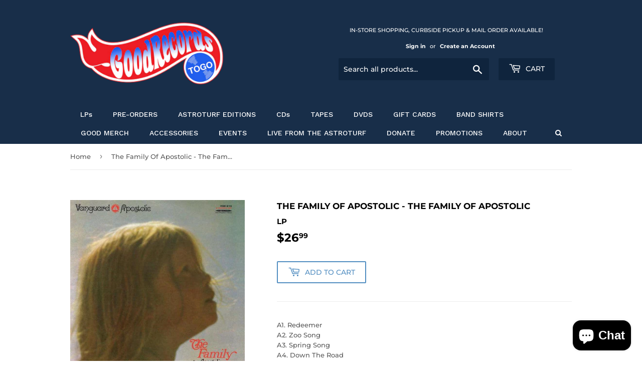

--- FILE ---
content_type: text/html; charset=utf-8
request_url: https://goodrecordstogo.com/products/the-family-of-apostolic
body_size: 28585
content:
<!doctype html>
<html class="no-touch no-js">
  
<!-- Global site tag (gtag.js) - Google Analytics -->
<script async src="https://www.googletagmanager.com/gtag/js?id=G-BF3SK70LCB"></script>
<script>
  window.dataLayer = window.dataLayer || [];
  function gtag(){dataLayer.push(arguments);}
  gtag('js', new Date());

  gtag('config', 'G-BF3SK70LCB');
</script>
  
<!-- Global site tag (gtag.js) - Google Ads -->
<script async src="https://www.googletagmanager.com/gtag/js?id=AW-10925614385"></script>
<script>
  window.dataLayer = window.dataLayer || [];
  function gtag(){dataLayer.push(arguments);}
  gtag('js', new Date());

  gtag('config', 'AW-10925614385');
</script>
  
<head>
	<!-- Added by AVADA SEO Suite -->
	


	<!-- /Added by AVADA SEO Suite -->
  <script>(function(H){H.className=H.className.replace(/\bno-js\b/,'js')})(document.documentElement)</script>
  <!-- Basic page needs ================================================== -->
  <meta charset="utf-8">
  <meta http-equiv="X-UA-Compatible" content="IE=edge,chrome=1">

  
  
  	<!-- Added by Wyatt for Norton Safe Web -->
  <meta name="norton-safeweb-site-verification" content="bj34pnw0gc5i2ljik0l7wp61gg9s60b857-1vbzulvls283w-4m6xxrejz22s3nbb0xs6yyad9tse4eze4qnyqzdyu77ddgwx7qcl7uctwe9j27b3hasxio0cz4m30tu" />

  <!-- Title and description ================================================== -->
  <title>
  The Family Of Apostolic - The Family Of Apostolic &ndash; Good Records To Go
  </title>

  
    <meta name="description" content="A1. Redeemer A2. Zoo Song A3. Spring Song A4. Down The Road A5. Please Be Mine A6. Did You Like The Party B1. Fiddler A Dram B2. Bubbling Brook B3. I Won&#39;t Be Sad Again B4. Old Grey House B5. Dholak Gheet C1. Doin&#39; A Stretch C2. The Lone Pilgrim C3. Water Music C4. Grotesque Silly Bird C5. Taking Me Home D1. O Splendou">
  

  <!-- Product meta ================================================== -->
  <!-- /snippets/social-meta-tags.liquid -->




<meta property="og:site_name" content="Good Records To Go">
<meta property="og:url" content="https://goodrecordstogo.com/products/the-family-of-apostolic">
<meta property="og:title" content="The Family Of Apostolic - The Family Of Apostolic">
<meta property="og:type" content="product">
<meta property="og:description" content="A1. Redeemer A2. Zoo Song A3. Spring Song A4. Down The Road A5. Please Be Mine A6. Did You Like The Party B1. Fiddler A Dram B2. Bubbling Brook B3. I Won&#39;t Be Sad Again B4. Old Grey House B5. Dholak Gheet C1. Doin&#39; A Stretch C2. The Lone Pilgrim C3. Water Music C4. Grotesque Silly Bird C5. Taking Me Home D1. O Splendou">

  <meta property="og:price:amount" content="26.99">
  <meta property="og:price:currency" content="USD">

<meta property="og:image" content="http://goodrecordstogo.com/cdn/shop/products/the-family-of-apostolic-the-family-of-apostolic-good-records-to-go_1200x1200.jpg?v=1656768211">
<meta property="og:image:secure_url" content="https://goodrecordstogo.com/cdn/shop/products/the-family-of-apostolic-the-family-of-apostolic-good-records-to-go_1200x1200.jpg?v=1656768211">


  <meta name="twitter:site" content="@goodrecords">

<meta name="twitter:card" content="summary_large_image">
<meta name="twitter:title" content="The Family Of Apostolic - The Family Of Apostolic">
<meta name="twitter:description" content="A1. Redeemer A2. Zoo Song A3. Spring Song A4. Down The Road A5. Please Be Mine A6. Did You Like The Party B1. Fiddler A Dram B2. Bubbling Brook B3. I Won&#39;t Be Sad Again B4. Old Grey House B5. Dholak Gheet C1. Doin&#39; A Stretch C2. The Lone Pilgrim C3. Water Music C4. Grotesque Silly Bird C5. Taking Me Home D1. O Splendou">


  <!-- Helpers ================================================== -->
  <link rel="canonical" href="https://goodrecordstogo.com/products/the-family-of-apostolic">
  <meta name="viewport" content="width=device-width,initial-scale=1">

  <!-- CSS ================================================== -->
  <link href="//goodrecordstogo.com/cdn/shop/t/3/assets/theme.scss.css?v=177968400997665487631767815113" rel="stylesheet" type="text/css" media="all" />

  <!-- Header hook for plugins ================================================== -->
  <script>window.performance && window.performance.mark && window.performance.mark('shopify.content_for_header.start');</script><meta name="google-site-verification" content="oXBOEH-qG3lDDoQnpDf24miK-namtF3kzUvP3pf_GXo">
<meta name="google-site-verification" content="p4jV8Z1zY9HYtTTuQsc6HBawG5hjLJwXwikvih84tpA">
<meta name="facebook-domain-verification" content="2bi5s438lcd1bkk9d4re06frjn3a8b">
<meta id="shopify-digital-wallet" name="shopify-digital-wallet" content="/35261743148/digital_wallets/dialog">
<meta name="shopify-checkout-api-token" content="fef683bae7869c577762a24635ae4c0c">
<meta id="in-context-paypal-metadata" data-shop-id="35261743148" data-venmo-supported="true" data-environment="production" data-locale="en_US" data-paypal-v4="true" data-currency="USD">
<link rel="alternate" type="application/json+oembed" href="https://goodrecordstogo.com/products/the-family-of-apostolic.oembed">
<script async="async" src="/checkouts/internal/preloads.js?locale=en-US"></script>
<link rel="preconnect" href="https://shop.app" crossorigin="anonymous">
<script async="async" src="https://shop.app/checkouts/internal/preloads.js?locale=en-US&shop_id=35261743148" crossorigin="anonymous"></script>
<script id="apple-pay-shop-capabilities" type="application/json">{"shopId":35261743148,"countryCode":"US","currencyCode":"USD","merchantCapabilities":["supports3DS"],"merchantId":"gid:\/\/shopify\/Shop\/35261743148","merchantName":"Good Records To Go","requiredBillingContactFields":["postalAddress","email","phone"],"requiredShippingContactFields":["postalAddress","email","phone"],"shippingType":"shipping","supportedNetworks":["visa","masterCard","amex","discover","elo","jcb"],"total":{"type":"pending","label":"Good Records To Go","amount":"1.00"},"shopifyPaymentsEnabled":true,"supportsSubscriptions":true}</script>
<script id="shopify-features" type="application/json">{"accessToken":"fef683bae7869c577762a24635ae4c0c","betas":["rich-media-storefront-analytics"],"domain":"goodrecordstogo.com","predictiveSearch":true,"shopId":35261743148,"locale":"en"}</script>
<script>var Shopify = Shopify || {};
Shopify.shop = "goodrecordstogo.myshopify.com";
Shopify.locale = "en";
Shopify.currency = {"active":"USD","rate":"1.0"};
Shopify.country = "US";
Shopify.theme = {"name":"Supply","id":92684812332,"schema_name":"Supply","schema_version":"8.9.15","theme_store_id":679,"role":"main"};
Shopify.theme.handle = "null";
Shopify.theme.style = {"id":null,"handle":null};
Shopify.cdnHost = "goodrecordstogo.com/cdn";
Shopify.routes = Shopify.routes || {};
Shopify.routes.root = "/";</script>
<script type="module">!function(o){(o.Shopify=o.Shopify||{}).modules=!0}(window);</script>
<script>!function(o){function n(){var o=[];function n(){o.push(Array.prototype.slice.apply(arguments))}return n.q=o,n}var t=o.Shopify=o.Shopify||{};t.loadFeatures=n(),t.autoloadFeatures=n()}(window);</script>
<script>
  window.ShopifyPay = window.ShopifyPay || {};
  window.ShopifyPay.apiHost = "shop.app\/pay";
  window.ShopifyPay.redirectState = null;
</script>
<script id="shop-js-analytics" type="application/json">{"pageType":"product"}</script>
<script defer="defer" async type="module" src="//goodrecordstogo.com/cdn/shopifycloud/shop-js/modules/v2/client.init-shop-cart-sync_BdyHc3Nr.en.esm.js"></script>
<script defer="defer" async type="module" src="//goodrecordstogo.com/cdn/shopifycloud/shop-js/modules/v2/chunk.common_Daul8nwZ.esm.js"></script>
<script type="module">
  await import("//goodrecordstogo.com/cdn/shopifycloud/shop-js/modules/v2/client.init-shop-cart-sync_BdyHc3Nr.en.esm.js");
await import("//goodrecordstogo.com/cdn/shopifycloud/shop-js/modules/v2/chunk.common_Daul8nwZ.esm.js");

  window.Shopify.SignInWithShop?.initShopCartSync?.({"fedCMEnabled":true,"windoidEnabled":true});

</script>
<script>
  window.Shopify = window.Shopify || {};
  if (!window.Shopify.featureAssets) window.Shopify.featureAssets = {};
  window.Shopify.featureAssets['shop-js'] = {"shop-cart-sync":["modules/v2/client.shop-cart-sync_QYOiDySF.en.esm.js","modules/v2/chunk.common_Daul8nwZ.esm.js"],"init-fed-cm":["modules/v2/client.init-fed-cm_DchLp9rc.en.esm.js","modules/v2/chunk.common_Daul8nwZ.esm.js"],"shop-button":["modules/v2/client.shop-button_OV7bAJc5.en.esm.js","modules/v2/chunk.common_Daul8nwZ.esm.js"],"init-windoid":["modules/v2/client.init-windoid_DwxFKQ8e.en.esm.js","modules/v2/chunk.common_Daul8nwZ.esm.js"],"shop-cash-offers":["modules/v2/client.shop-cash-offers_DWtL6Bq3.en.esm.js","modules/v2/chunk.common_Daul8nwZ.esm.js","modules/v2/chunk.modal_CQq8HTM6.esm.js"],"shop-toast-manager":["modules/v2/client.shop-toast-manager_CX9r1SjA.en.esm.js","modules/v2/chunk.common_Daul8nwZ.esm.js"],"init-shop-email-lookup-coordinator":["modules/v2/client.init-shop-email-lookup-coordinator_UhKnw74l.en.esm.js","modules/v2/chunk.common_Daul8nwZ.esm.js"],"pay-button":["modules/v2/client.pay-button_DzxNnLDY.en.esm.js","modules/v2/chunk.common_Daul8nwZ.esm.js"],"avatar":["modules/v2/client.avatar_BTnouDA3.en.esm.js"],"init-shop-cart-sync":["modules/v2/client.init-shop-cart-sync_BdyHc3Nr.en.esm.js","modules/v2/chunk.common_Daul8nwZ.esm.js"],"shop-login-button":["modules/v2/client.shop-login-button_D8B466_1.en.esm.js","modules/v2/chunk.common_Daul8nwZ.esm.js","modules/v2/chunk.modal_CQq8HTM6.esm.js"],"init-customer-accounts-sign-up":["modules/v2/client.init-customer-accounts-sign-up_C8fpPm4i.en.esm.js","modules/v2/client.shop-login-button_D8B466_1.en.esm.js","modules/v2/chunk.common_Daul8nwZ.esm.js","modules/v2/chunk.modal_CQq8HTM6.esm.js"],"init-shop-for-new-customer-accounts":["modules/v2/client.init-shop-for-new-customer-accounts_CVTO0Ztu.en.esm.js","modules/v2/client.shop-login-button_D8B466_1.en.esm.js","modules/v2/chunk.common_Daul8nwZ.esm.js","modules/v2/chunk.modal_CQq8HTM6.esm.js"],"init-customer-accounts":["modules/v2/client.init-customer-accounts_dRgKMfrE.en.esm.js","modules/v2/client.shop-login-button_D8B466_1.en.esm.js","modules/v2/chunk.common_Daul8nwZ.esm.js","modules/v2/chunk.modal_CQq8HTM6.esm.js"],"shop-follow-button":["modules/v2/client.shop-follow-button_CkZpjEct.en.esm.js","modules/v2/chunk.common_Daul8nwZ.esm.js","modules/v2/chunk.modal_CQq8HTM6.esm.js"],"lead-capture":["modules/v2/client.lead-capture_BntHBhfp.en.esm.js","modules/v2/chunk.common_Daul8nwZ.esm.js","modules/v2/chunk.modal_CQq8HTM6.esm.js"],"checkout-modal":["modules/v2/client.checkout-modal_CfxcYbTm.en.esm.js","modules/v2/chunk.common_Daul8nwZ.esm.js","modules/v2/chunk.modal_CQq8HTM6.esm.js"],"shop-login":["modules/v2/client.shop-login_Da4GZ2H6.en.esm.js","modules/v2/chunk.common_Daul8nwZ.esm.js","modules/v2/chunk.modal_CQq8HTM6.esm.js"],"payment-terms":["modules/v2/client.payment-terms_MV4M3zvL.en.esm.js","modules/v2/chunk.common_Daul8nwZ.esm.js","modules/v2/chunk.modal_CQq8HTM6.esm.js"]};
</script>
<script>(function() {
  var isLoaded = false;
  function asyncLoad() {
    if (isLoaded) return;
    isLoaded = true;
    var urls = ["https:\/\/api.revy.io\/bundle.js?shop=goodrecordstogo.myshopify.com","https:\/\/linq-bundle.s3.us-east-2.amazonaws.com\/script-tags\/35261743148.js?v=1612636372245\u0026shop=goodrecordstogo.myshopify.com","https:\/\/announcement-bar.conversionbear.com\/script?app=announcement-bar\u0026shop=goodrecordstogo.myshopify.com","https:\/\/cdn.shopify.com\/s\/files\/1\/0352\/6174\/3148\/t\/3\/assets\/globo.menu.init.js?v=1606278694\u0026shop=goodrecordstogo.myshopify.com","https:\/\/seo.apps.avada.io\/scripttag\/avada-seo-installed.js?shop=goodrecordstogo.myshopify.com","https:\/\/cdn1.avada.io\/flying-pages\/module.js?shop=goodrecordstogo.myshopify.com","https:\/\/s1.staq-cdn.com\/grow\/api\/js\/35261743148\/main.js?sId=35261743148\u0026v=QFBNYUJ4NUQ4YSNG93MYF3L5\u0026shop=goodrecordstogo.myshopify.com"];
    for (var i = 0; i < urls.length; i++) {
      var s = document.createElement('script');
      s.type = 'text/javascript';
      s.async = true;
      s.src = urls[i];
      var x = document.getElementsByTagName('script')[0];
      x.parentNode.insertBefore(s, x);
    }
  };
  if(window.attachEvent) {
    window.attachEvent('onload', asyncLoad);
  } else {
    window.addEventListener('load', asyncLoad, false);
  }
})();</script>
<script id="__st">var __st={"a":35261743148,"offset":-21600,"reqid":"a0c1e9d4-b8ef-41cb-bdc9-5649d8f835e4-1768967273","pageurl":"goodrecordstogo.com\/products\/the-family-of-apostolic","u":"070a3339e5af","p":"product","rtyp":"product","rid":4762568949804};</script>
<script>window.ShopifyPaypalV4VisibilityTracking = true;</script>
<script id="captcha-bootstrap">!function(){'use strict';const t='contact',e='account',n='new_comment',o=[[t,t],['blogs',n],['comments',n],[t,'customer']],c=[[e,'customer_login'],[e,'guest_login'],[e,'recover_customer_password'],[e,'create_customer']],r=t=>t.map((([t,e])=>`form[action*='/${t}']:not([data-nocaptcha='true']) input[name='form_type'][value='${e}']`)).join(','),a=t=>()=>t?[...document.querySelectorAll(t)].map((t=>t.form)):[];function s(){const t=[...o],e=r(t);return a(e)}const i='password',u='form_key',d=['recaptcha-v3-token','g-recaptcha-response','h-captcha-response',i],f=()=>{try{return window.sessionStorage}catch{return}},m='__shopify_v',_=t=>t.elements[u];function p(t,e,n=!1){try{const o=window.sessionStorage,c=JSON.parse(o.getItem(e)),{data:r}=function(t){const{data:e,action:n}=t;return t[m]||n?{data:e,action:n}:{data:t,action:n}}(c);for(const[e,n]of Object.entries(r))t.elements[e]&&(t.elements[e].value=n);n&&o.removeItem(e)}catch(o){console.error('form repopulation failed',{error:o})}}const l='form_type',E='cptcha';function T(t){t.dataset[E]=!0}const w=window,h=w.document,L='Shopify',v='ce_forms',y='captcha';let A=!1;((t,e)=>{const n=(g='f06e6c50-85a8-45c8-87d0-21a2b65856fe',I='https://cdn.shopify.com/shopifycloud/storefront-forms-hcaptcha/ce_storefront_forms_captcha_hcaptcha.v1.5.2.iife.js',D={infoText:'Protected by hCaptcha',privacyText:'Privacy',termsText:'Terms'},(t,e,n)=>{const o=w[L][v],c=o.bindForm;if(c)return c(t,g,e,D).then(n);var r;o.q.push([[t,g,e,D],n]),r=I,A||(h.body.append(Object.assign(h.createElement('script'),{id:'captcha-provider',async:!0,src:r})),A=!0)});var g,I,D;w[L]=w[L]||{},w[L][v]=w[L][v]||{},w[L][v].q=[],w[L][y]=w[L][y]||{},w[L][y].protect=function(t,e){n(t,void 0,e),T(t)},Object.freeze(w[L][y]),function(t,e,n,w,h,L){const[v,y,A,g]=function(t,e,n){const i=e?o:[],u=t?c:[],d=[...i,...u],f=r(d),m=r(i),_=r(d.filter((([t,e])=>n.includes(e))));return[a(f),a(m),a(_),s()]}(w,h,L),I=t=>{const e=t.target;return e instanceof HTMLFormElement?e:e&&e.form},D=t=>v().includes(t);t.addEventListener('submit',(t=>{const e=I(t);if(!e)return;const n=D(e)&&!e.dataset.hcaptchaBound&&!e.dataset.recaptchaBound,o=_(e),c=g().includes(e)&&(!o||!o.value);(n||c)&&t.preventDefault(),c&&!n&&(function(t){try{if(!f())return;!function(t){const e=f();if(!e)return;const n=_(t);if(!n)return;const o=n.value;o&&e.removeItem(o)}(t);const e=Array.from(Array(32),(()=>Math.random().toString(36)[2])).join('');!function(t,e){_(t)||t.append(Object.assign(document.createElement('input'),{type:'hidden',name:u})),t.elements[u].value=e}(t,e),function(t,e){const n=f();if(!n)return;const o=[...t.querySelectorAll(`input[type='${i}']`)].map((({name:t})=>t)),c=[...d,...o],r={};for(const[a,s]of new FormData(t).entries())c.includes(a)||(r[a]=s);n.setItem(e,JSON.stringify({[m]:1,action:t.action,data:r}))}(t,e)}catch(e){console.error('failed to persist form',e)}}(e),e.submit())}));const S=(t,e)=>{t&&!t.dataset[E]&&(n(t,e.some((e=>e===t))),T(t))};for(const o of['focusin','change'])t.addEventListener(o,(t=>{const e=I(t);D(e)&&S(e,y())}));const B=e.get('form_key'),M=e.get(l),P=B&&M;t.addEventListener('DOMContentLoaded',(()=>{const t=y();if(P)for(const e of t)e.elements[l].value===M&&p(e,B);[...new Set([...A(),...v().filter((t=>'true'===t.dataset.shopifyCaptcha))])].forEach((e=>S(e,t)))}))}(h,new URLSearchParams(w.location.search),n,t,e,['guest_login'])})(!0,!0)}();</script>
<script integrity="sha256-4kQ18oKyAcykRKYeNunJcIwy7WH5gtpwJnB7kiuLZ1E=" data-source-attribution="shopify.loadfeatures" defer="defer" src="//goodrecordstogo.com/cdn/shopifycloud/storefront/assets/storefront/load_feature-a0a9edcb.js" crossorigin="anonymous"></script>
<script crossorigin="anonymous" defer="defer" src="//goodrecordstogo.com/cdn/shopifycloud/storefront/assets/shopify_pay/storefront-65b4c6d7.js?v=20250812"></script>
<script data-source-attribution="shopify.dynamic_checkout.dynamic.init">var Shopify=Shopify||{};Shopify.PaymentButton=Shopify.PaymentButton||{isStorefrontPortableWallets:!0,init:function(){window.Shopify.PaymentButton.init=function(){};var t=document.createElement("script");t.src="https://goodrecordstogo.com/cdn/shopifycloud/portable-wallets/latest/portable-wallets.en.js",t.type="module",document.head.appendChild(t)}};
</script>
<script data-source-attribution="shopify.dynamic_checkout.buyer_consent">
  function portableWalletsHideBuyerConsent(e){var t=document.getElementById("shopify-buyer-consent"),n=document.getElementById("shopify-subscription-policy-button");t&&n&&(t.classList.add("hidden"),t.setAttribute("aria-hidden","true"),n.removeEventListener("click",e))}function portableWalletsShowBuyerConsent(e){var t=document.getElementById("shopify-buyer-consent"),n=document.getElementById("shopify-subscription-policy-button");t&&n&&(t.classList.remove("hidden"),t.removeAttribute("aria-hidden"),n.addEventListener("click",e))}window.Shopify?.PaymentButton&&(window.Shopify.PaymentButton.hideBuyerConsent=portableWalletsHideBuyerConsent,window.Shopify.PaymentButton.showBuyerConsent=portableWalletsShowBuyerConsent);
</script>
<script>
  function portableWalletsCleanup(e){e&&e.src&&console.error("Failed to load portable wallets script "+e.src);var t=document.querySelectorAll("shopify-accelerated-checkout .shopify-payment-button__skeleton, shopify-accelerated-checkout-cart .wallet-cart-button__skeleton"),e=document.getElementById("shopify-buyer-consent");for(let e=0;e<t.length;e++)t[e].remove();e&&e.remove()}function portableWalletsNotLoadedAsModule(e){e instanceof ErrorEvent&&"string"==typeof e.message&&e.message.includes("import.meta")&&"string"==typeof e.filename&&e.filename.includes("portable-wallets")&&(window.removeEventListener("error",portableWalletsNotLoadedAsModule),window.Shopify.PaymentButton.failedToLoad=e,"loading"===document.readyState?document.addEventListener("DOMContentLoaded",window.Shopify.PaymentButton.init):window.Shopify.PaymentButton.init())}window.addEventListener("error",portableWalletsNotLoadedAsModule);
</script>

<script type="module" src="https://goodrecordstogo.com/cdn/shopifycloud/portable-wallets/latest/portable-wallets.en.js" onError="portableWalletsCleanup(this)" crossorigin="anonymous"></script>
<script nomodule>
  document.addEventListener("DOMContentLoaded", portableWalletsCleanup);
</script>

<link id="shopify-accelerated-checkout-styles" rel="stylesheet" media="screen" href="https://goodrecordstogo.com/cdn/shopifycloud/portable-wallets/latest/accelerated-checkout-backwards-compat.css" crossorigin="anonymous">
<style id="shopify-accelerated-checkout-cart">
        #shopify-buyer-consent {
  margin-top: 1em;
  display: inline-block;
  width: 100%;
}

#shopify-buyer-consent.hidden {
  display: none;
}

#shopify-subscription-policy-button {
  background: none;
  border: none;
  padding: 0;
  text-decoration: underline;
  font-size: inherit;
  cursor: pointer;
}

#shopify-subscription-policy-button::before {
  box-shadow: none;
}

      </style>

<script>window.performance && window.performance.mark && window.performance.mark('shopify.content_for_header.end');</script>
<script type="text/javascript">window.moneyFormat = "${{amount}}";
    window.globoAlsoBoughtMoneyFormat = "${{amount}}";
    window.shopCurrency = "USD";
    window.assetsUrl = '//goodrecordstogo.com/cdn/shop/t/3/assets/';
  </script>
  <link href="//goodrecordstogo.com/cdn/shop/t/3/assets/globo.alsobought.css?v=55544432000935315221598551117" rel="stylesheet" type="text/css" media="all" />  <script src="//goodrecordstogo.com/cdn/shop/t/3/assets/globo.alsobought.js?v=32215880278075028161598550808" data-instant-track type="text/javascript"></script>
  <script data-instant-track>
    var globoAlsoBought = new globoAlsoBought({
      apiUrl: "https://related-products.globosoftware.net/api",
      shop: "goodrecordstogo.myshopify.com",
      domain: "goodrecordstogo.com",
      view_name: 'globo.related',
      cart_properties_name: 'utm_source',
      cart_properties_value: 'globoRelatedProducts',
      manualRecommendations: {},
      discount: false,
      redirect: false,
      exclude_tags: [],
      carousel_items: 6,
      carousel_autoplay: false,
      productBoughtTogether: {
        enable: true,
        limit: 3,
        random: false,
        template: 2,
        thisItem: true,
        conditions: ["manual","bought_together","tags","vendor"]
      },
      productRelated: {
        enable: true,
        limit: 12,
        random: true,
        template: 1,
        thisItem: false,
        conditions: ["manual","bought_together","vendor"]
      },
      cart: {
        enable: true,
        limit: 10,
        random: false,
        template: 3,
        conditions: ["manual","bought_together"],
        products: []
      },product: {
          id: 4762568949804,
          title: "The Family Of Apostolic - The Family Of Apostolic",
          handle: "the-family-of-apostolic",
          price: 2699,
          compare_at_price: null,
          images: ["//goodrecordstogo.com/cdn/shop/products/the-family-of-apostolic-the-family-of-apostolic-good-records-to-go.jpg?v=1656768211"],
          variants: [{"id":32974549483564,"title":"Default Title","option1":"Default Title","option2":null,"option3":null,"sku":"8359864","requires_shipping":true,"taxable":true,"featured_image":null,"available":true,"name":"The Family Of Apostolic - The Family Of Apostolic","public_title":null,"options":["Default Title"],"price":2699,"weight":500,"compare_at_price":null,"inventory_management":"shopify","barcode":"826853061315","requires_selling_plan":false,"selling_plan_allocations":[]}],
          available: true,
          vendor: "Future Days Recordings",
          product_type: "LP",
          tags: ["Discogs"],
          collection:"best-selling-collection"},no_image_url: "https://cdn.shopify.com/s/images/admin/no-image-large.gif"
    });
  </script>
  <script src="//goodrecordstogo.com/cdn/shop/t/3/assets/globo.alsobought.data.js?v=74651172677710582971598551404" data-instant-track type="text/javascript"></script>
  

  
  

  <script src="//goodrecordstogo.com/cdn/shop/t/3/assets/jquery-2.2.3.min.js?v=58211863146907186831584744947" type="text/javascript"></script>

  <script src="//goodrecordstogo.com/cdn/shop/t/3/assets/lazysizes.min.js?v=8147953233334221341584744948" async="async"></script>
  <script src="//goodrecordstogo.com/cdn/shop/t/3/assets/vendor.js?v=106177282645720727331584744950" defer="defer"></script>
  <script src="//goodrecordstogo.com/cdn/shop/t/3/assets/theme.js?v=141432929846283698051598550810" defer="defer"></script>



  

<!-- BEGIN app block: shopify://apps/minmaxify-order-limits/blocks/app-embed-block/3acfba32-89f3-4377-ae20-cbb9abc48475 --><script type="text/javascript" src="https://limits.minmaxify.com/goodrecordstogo.myshopify.com?v=89c&r=20220811194710"></script>

<!-- END app block --><script src="https://cdn.shopify.com/extensions/e8878072-2f6b-4e89-8082-94b04320908d/inbox-1254/assets/inbox-chat-loader.js" type="text/javascript" defer="defer"></script>
<link href="https://monorail-edge.shopifysvc.com" rel="dns-prefetch">
<script>(function(){if ("sendBeacon" in navigator && "performance" in window) {try {var session_token_from_headers = performance.getEntriesByType('navigation')[0].serverTiming.find(x => x.name == '_s').description;} catch {var session_token_from_headers = undefined;}var session_cookie_matches = document.cookie.match(/_shopify_s=([^;]*)/);var session_token_from_cookie = session_cookie_matches && session_cookie_matches.length === 2 ? session_cookie_matches[1] : "";var session_token = session_token_from_headers || session_token_from_cookie || "";function handle_abandonment_event(e) {var entries = performance.getEntries().filter(function(entry) {return /monorail-edge.shopifysvc.com/.test(entry.name);});if (!window.abandonment_tracked && entries.length === 0) {window.abandonment_tracked = true;var currentMs = Date.now();var navigation_start = performance.timing.navigationStart;var payload = {shop_id: 35261743148,url: window.location.href,navigation_start,duration: currentMs - navigation_start,session_token,page_type: "product"};window.navigator.sendBeacon("https://monorail-edge.shopifysvc.com/v1/produce", JSON.stringify({schema_id: "online_store_buyer_site_abandonment/1.1",payload: payload,metadata: {event_created_at_ms: currentMs,event_sent_at_ms: currentMs}}));}}window.addEventListener('pagehide', handle_abandonment_event);}}());</script>
<script id="web-pixels-manager-setup">(function e(e,d,r,n,o){if(void 0===o&&(o={}),!Boolean(null===(a=null===(i=window.Shopify)||void 0===i?void 0:i.analytics)||void 0===a?void 0:a.replayQueue)){var i,a;window.Shopify=window.Shopify||{};var t=window.Shopify;t.analytics=t.analytics||{};var s=t.analytics;s.replayQueue=[],s.publish=function(e,d,r){return s.replayQueue.push([e,d,r]),!0};try{self.performance.mark("wpm:start")}catch(e){}var l=function(){var e={modern:/Edge?\/(1{2}[4-9]|1[2-9]\d|[2-9]\d{2}|\d{4,})\.\d+(\.\d+|)|Firefox\/(1{2}[4-9]|1[2-9]\d|[2-9]\d{2}|\d{4,})\.\d+(\.\d+|)|Chrom(ium|e)\/(9{2}|\d{3,})\.\d+(\.\d+|)|(Maci|X1{2}).+ Version\/(15\.\d+|(1[6-9]|[2-9]\d|\d{3,})\.\d+)([,.]\d+|)( \(\w+\)|)( Mobile\/\w+|) Safari\/|Chrome.+OPR\/(9{2}|\d{3,})\.\d+\.\d+|(CPU[ +]OS|iPhone[ +]OS|CPU[ +]iPhone|CPU IPhone OS|CPU iPad OS)[ +]+(15[._]\d+|(1[6-9]|[2-9]\d|\d{3,})[._]\d+)([._]\d+|)|Android:?[ /-](13[3-9]|1[4-9]\d|[2-9]\d{2}|\d{4,})(\.\d+|)(\.\d+|)|Android.+Firefox\/(13[5-9]|1[4-9]\d|[2-9]\d{2}|\d{4,})\.\d+(\.\d+|)|Android.+Chrom(ium|e)\/(13[3-9]|1[4-9]\d|[2-9]\d{2}|\d{4,})\.\d+(\.\d+|)|SamsungBrowser\/([2-9]\d|\d{3,})\.\d+/,legacy:/Edge?\/(1[6-9]|[2-9]\d|\d{3,})\.\d+(\.\d+|)|Firefox\/(5[4-9]|[6-9]\d|\d{3,})\.\d+(\.\d+|)|Chrom(ium|e)\/(5[1-9]|[6-9]\d|\d{3,})\.\d+(\.\d+|)([\d.]+$|.*Safari\/(?![\d.]+ Edge\/[\d.]+$))|(Maci|X1{2}).+ Version\/(10\.\d+|(1[1-9]|[2-9]\d|\d{3,})\.\d+)([,.]\d+|)( \(\w+\)|)( Mobile\/\w+|) Safari\/|Chrome.+OPR\/(3[89]|[4-9]\d|\d{3,})\.\d+\.\d+|(CPU[ +]OS|iPhone[ +]OS|CPU[ +]iPhone|CPU IPhone OS|CPU iPad OS)[ +]+(10[._]\d+|(1[1-9]|[2-9]\d|\d{3,})[._]\d+)([._]\d+|)|Android:?[ /-](13[3-9]|1[4-9]\d|[2-9]\d{2}|\d{4,})(\.\d+|)(\.\d+|)|Mobile Safari.+OPR\/([89]\d|\d{3,})\.\d+\.\d+|Android.+Firefox\/(13[5-9]|1[4-9]\d|[2-9]\d{2}|\d{4,})\.\d+(\.\d+|)|Android.+Chrom(ium|e)\/(13[3-9]|1[4-9]\d|[2-9]\d{2}|\d{4,})\.\d+(\.\d+|)|Android.+(UC? ?Browser|UCWEB|U3)[ /]?(15\.([5-9]|\d{2,})|(1[6-9]|[2-9]\d|\d{3,})\.\d+)\.\d+|SamsungBrowser\/(5\.\d+|([6-9]|\d{2,})\.\d+)|Android.+MQ{2}Browser\/(14(\.(9|\d{2,})|)|(1[5-9]|[2-9]\d|\d{3,})(\.\d+|))(\.\d+|)|K[Aa][Ii]OS\/(3\.\d+|([4-9]|\d{2,})\.\d+)(\.\d+|)/},d=e.modern,r=e.legacy,n=navigator.userAgent;return n.match(d)?"modern":n.match(r)?"legacy":"unknown"}(),u="modern"===l?"modern":"legacy",c=(null!=n?n:{modern:"",legacy:""})[u],f=function(e){return[e.baseUrl,"/wpm","/b",e.hashVersion,"modern"===e.buildTarget?"m":"l",".js"].join("")}({baseUrl:d,hashVersion:r,buildTarget:u}),m=function(e){var d=e.version,r=e.bundleTarget,n=e.surface,o=e.pageUrl,i=e.monorailEndpoint;return{emit:function(e){var a=e.status,t=e.errorMsg,s=(new Date).getTime(),l=JSON.stringify({metadata:{event_sent_at_ms:s},events:[{schema_id:"web_pixels_manager_load/3.1",payload:{version:d,bundle_target:r,page_url:o,status:a,surface:n,error_msg:t},metadata:{event_created_at_ms:s}}]});if(!i)return console&&console.warn&&console.warn("[Web Pixels Manager] No Monorail endpoint provided, skipping logging."),!1;try{return self.navigator.sendBeacon.bind(self.navigator)(i,l)}catch(e){}var u=new XMLHttpRequest;try{return u.open("POST",i,!0),u.setRequestHeader("Content-Type","text/plain"),u.send(l),!0}catch(e){return console&&console.warn&&console.warn("[Web Pixels Manager] Got an unhandled error while logging to Monorail."),!1}}}}({version:r,bundleTarget:l,surface:e.surface,pageUrl:self.location.href,monorailEndpoint:e.monorailEndpoint});try{o.browserTarget=l,function(e){var d=e.src,r=e.async,n=void 0===r||r,o=e.onload,i=e.onerror,a=e.sri,t=e.scriptDataAttributes,s=void 0===t?{}:t,l=document.createElement("script"),u=document.querySelector("head"),c=document.querySelector("body");if(l.async=n,l.src=d,a&&(l.integrity=a,l.crossOrigin="anonymous"),s)for(var f in s)if(Object.prototype.hasOwnProperty.call(s,f))try{l.dataset[f]=s[f]}catch(e){}if(o&&l.addEventListener("load",o),i&&l.addEventListener("error",i),u)u.appendChild(l);else{if(!c)throw new Error("Did not find a head or body element to append the script");c.appendChild(l)}}({src:f,async:!0,onload:function(){if(!function(){var e,d;return Boolean(null===(d=null===(e=window.Shopify)||void 0===e?void 0:e.analytics)||void 0===d?void 0:d.initialized)}()){var d=window.webPixelsManager.init(e)||void 0;if(d){var r=window.Shopify.analytics;r.replayQueue.forEach((function(e){var r=e[0],n=e[1],o=e[2];d.publishCustomEvent(r,n,o)})),r.replayQueue=[],r.publish=d.publishCustomEvent,r.visitor=d.visitor,r.initialized=!0}}},onerror:function(){return m.emit({status:"failed",errorMsg:"".concat(f," has failed to load")})},sri:function(e){var d=/^sha384-[A-Za-z0-9+/=]+$/;return"string"==typeof e&&d.test(e)}(c)?c:"",scriptDataAttributes:o}),m.emit({status:"loading"})}catch(e){m.emit({status:"failed",errorMsg:(null==e?void 0:e.message)||"Unknown error"})}}})({shopId: 35261743148,storefrontBaseUrl: "https://goodrecordstogo.com",extensionsBaseUrl: "https://extensions.shopifycdn.com/cdn/shopifycloud/web-pixels-manager",monorailEndpoint: "https://monorail-edge.shopifysvc.com/unstable/produce_batch",surface: "storefront-renderer",enabledBetaFlags: ["2dca8a86"],webPixelsConfigList: [{"id":"453738754","configuration":"{\"config\":\"{\\\"pixel_id\\\":\\\"AW-10925614385\\\",\\\"target_country\\\":\\\"US\\\",\\\"gtag_events\\\":[{\\\"type\\\":\\\"search\\\",\\\"action_label\\\":\\\"AW-10925614385\\\/BfCZCMee68EDELHK3tko\\\"},{\\\"type\\\":\\\"begin_checkout\\\",\\\"action_label\\\":\\\"AW-10925614385\\\/QnMJCMSe68EDELHK3tko\\\"},{\\\"type\\\":\\\"view_item\\\",\\\"action_label\\\":[\\\"AW-10925614385\\\/IhfhCL6e68EDELHK3tko\\\",\\\"MC-1BEQTPKBP8\\\"]},{\\\"type\\\":\\\"purchase\\\",\\\"action_label\\\":[\\\"AW-10925614385\\\/tOIXCLue68EDELHK3tko\\\",\\\"MC-1BEQTPKBP8\\\"]},{\\\"type\\\":\\\"page_view\\\",\\\"action_label\\\":[\\\"AW-10925614385\\\/5FoICLie68EDELHK3tko\\\",\\\"MC-1BEQTPKBP8\\\"]},{\\\"type\\\":\\\"add_payment_info\\\",\\\"action_label\\\":\\\"AW-10925614385\\\/FAY1CMqe68EDELHK3tko\\\"},{\\\"type\\\":\\\"add_to_cart\\\",\\\"action_label\\\":\\\"AW-10925614385\\\/_dshCMGe68EDELHK3tko\\\"}],\\\"enable_monitoring_mode\\\":false}\"}","eventPayloadVersion":"v1","runtimeContext":"OPEN","scriptVersion":"b2a88bafab3e21179ed38636efcd8a93","type":"APP","apiClientId":1780363,"privacyPurposes":[],"dataSharingAdjustments":{"protectedCustomerApprovalScopes":["read_customer_address","read_customer_email","read_customer_name","read_customer_personal_data","read_customer_phone"]}},{"id":"214827266","configuration":"{\"pixel_id\":\"1419679671826374\",\"pixel_type\":\"facebook_pixel\",\"metaapp_system_user_token\":\"-\"}","eventPayloadVersion":"v1","runtimeContext":"OPEN","scriptVersion":"ca16bc87fe92b6042fbaa3acc2fbdaa6","type":"APP","apiClientId":2329312,"privacyPurposes":["ANALYTICS","MARKETING","SALE_OF_DATA"],"dataSharingAdjustments":{"protectedCustomerApprovalScopes":["read_customer_address","read_customer_email","read_customer_name","read_customer_personal_data","read_customer_phone"]}},{"id":"shopify-app-pixel","configuration":"{}","eventPayloadVersion":"v1","runtimeContext":"STRICT","scriptVersion":"0450","apiClientId":"shopify-pixel","type":"APP","privacyPurposes":["ANALYTICS","MARKETING"]},{"id":"shopify-custom-pixel","eventPayloadVersion":"v1","runtimeContext":"LAX","scriptVersion":"0450","apiClientId":"shopify-pixel","type":"CUSTOM","privacyPurposes":["ANALYTICS","MARKETING"]}],isMerchantRequest: false,initData: {"shop":{"name":"Good Records To Go","paymentSettings":{"currencyCode":"USD"},"myshopifyDomain":"goodrecordstogo.myshopify.com","countryCode":"US","storefrontUrl":"https:\/\/goodrecordstogo.com"},"customer":null,"cart":null,"checkout":null,"productVariants":[{"price":{"amount":26.99,"currencyCode":"USD"},"product":{"title":"The Family Of Apostolic - The Family Of Apostolic","vendor":"Future Days Recordings","id":"4762568949804","untranslatedTitle":"The Family Of Apostolic - The Family Of Apostolic","url":"\/products\/the-family-of-apostolic","type":"LP"},"id":"32974549483564","image":{"src":"\/\/goodrecordstogo.com\/cdn\/shop\/products\/the-family-of-apostolic-the-family-of-apostolic-good-records-to-go.jpg?v=1656768211"},"sku":"8359864","title":"Default Title","untranslatedTitle":"Default Title"}],"purchasingCompany":null},},"https://goodrecordstogo.com/cdn","fcfee988w5aeb613cpc8e4bc33m6693e112",{"modern":"","legacy":""},{"shopId":"35261743148","storefrontBaseUrl":"https:\/\/goodrecordstogo.com","extensionBaseUrl":"https:\/\/extensions.shopifycdn.com\/cdn\/shopifycloud\/web-pixels-manager","surface":"storefront-renderer","enabledBetaFlags":"[\"2dca8a86\"]","isMerchantRequest":"false","hashVersion":"fcfee988w5aeb613cpc8e4bc33m6693e112","publish":"custom","events":"[[\"page_viewed\",{}],[\"product_viewed\",{\"productVariant\":{\"price\":{\"amount\":26.99,\"currencyCode\":\"USD\"},\"product\":{\"title\":\"The Family Of Apostolic - The Family Of Apostolic\",\"vendor\":\"Future Days Recordings\",\"id\":\"4762568949804\",\"untranslatedTitle\":\"The Family Of Apostolic - The Family Of Apostolic\",\"url\":\"\/products\/the-family-of-apostolic\",\"type\":\"LP\"},\"id\":\"32974549483564\",\"image\":{\"src\":\"\/\/goodrecordstogo.com\/cdn\/shop\/products\/the-family-of-apostolic-the-family-of-apostolic-good-records-to-go.jpg?v=1656768211\"},\"sku\":\"8359864\",\"title\":\"Default Title\",\"untranslatedTitle\":\"Default Title\"}}]]"});</script><script>
  window.ShopifyAnalytics = window.ShopifyAnalytics || {};
  window.ShopifyAnalytics.meta = window.ShopifyAnalytics.meta || {};
  window.ShopifyAnalytics.meta.currency = 'USD';
  var meta = {"product":{"id":4762568949804,"gid":"gid:\/\/shopify\/Product\/4762568949804","vendor":"Future Days Recordings","type":"LP","handle":"the-family-of-apostolic","variants":[{"id":32974549483564,"price":2699,"name":"The Family Of Apostolic - The Family Of Apostolic","public_title":null,"sku":"8359864"}],"remote":false},"page":{"pageType":"product","resourceType":"product","resourceId":4762568949804,"requestId":"a0c1e9d4-b8ef-41cb-bdc9-5649d8f835e4-1768967273"}};
  for (var attr in meta) {
    window.ShopifyAnalytics.meta[attr] = meta[attr];
  }
</script>
<script class="analytics">
  (function () {
    var customDocumentWrite = function(content) {
      var jquery = null;

      if (window.jQuery) {
        jquery = window.jQuery;
      } else if (window.Checkout && window.Checkout.$) {
        jquery = window.Checkout.$;
      }

      if (jquery) {
        jquery('body').append(content);
      }
    };

    var hasLoggedConversion = function(token) {
      if (token) {
        return document.cookie.indexOf('loggedConversion=' + token) !== -1;
      }
      return false;
    }

    var setCookieIfConversion = function(token) {
      if (token) {
        var twoMonthsFromNow = new Date(Date.now());
        twoMonthsFromNow.setMonth(twoMonthsFromNow.getMonth() + 2);

        document.cookie = 'loggedConversion=' + token + '; expires=' + twoMonthsFromNow;
      }
    }

    var trekkie = window.ShopifyAnalytics.lib = window.trekkie = window.trekkie || [];
    if (trekkie.integrations) {
      return;
    }
    trekkie.methods = [
      'identify',
      'page',
      'ready',
      'track',
      'trackForm',
      'trackLink'
    ];
    trekkie.factory = function(method) {
      return function() {
        var args = Array.prototype.slice.call(arguments);
        args.unshift(method);
        trekkie.push(args);
        return trekkie;
      };
    };
    for (var i = 0; i < trekkie.methods.length; i++) {
      var key = trekkie.methods[i];
      trekkie[key] = trekkie.factory(key);
    }
    trekkie.load = function(config) {
      trekkie.config = config || {};
      trekkie.config.initialDocumentCookie = document.cookie;
      var first = document.getElementsByTagName('script')[0];
      var script = document.createElement('script');
      script.type = 'text/javascript';
      script.onerror = function(e) {
        var scriptFallback = document.createElement('script');
        scriptFallback.type = 'text/javascript';
        scriptFallback.onerror = function(error) {
                var Monorail = {
      produce: function produce(monorailDomain, schemaId, payload) {
        var currentMs = new Date().getTime();
        var event = {
          schema_id: schemaId,
          payload: payload,
          metadata: {
            event_created_at_ms: currentMs,
            event_sent_at_ms: currentMs
          }
        };
        return Monorail.sendRequest("https://" + monorailDomain + "/v1/produce", JSON.stringify(event));
      },
      sendRequest: function sendRequest(endpointUrl, payload) {
        // Try the sendBeacon API
        if (window && window.navigator && typeof window.navigator.sendBeacon === 'function' && typeof window.Blob === 'function' && !Monorail.isIos12()) {
          var blobData = new window.Blob([payload], {
            type: 'text/plain'
          });

          if (window.navigator.sendBeacon(endpointUrl, blobData)) {
            return true;
          } // sendBeacon was not successful

        } // XHR beacon

        var xhr = new XMLHttpRequest();

        try {
          xhr.open('POST', endpointUrl);
          xhr.setRequestHeader('Content-Type', 'text/plain');
          xhr.send(payload);
        } catch (e) {
          console.log(e);
        }

        return false;
      },
      isIos12: function isIos12() {
        return window.navigator.userAgent.lastIndexOf('iPhone; CPU iPhone OS 12_') !== -1 || window.navigator.userAgent.lastIndexOf('iPad; CPU OS 12_') !== -1;
      }
    };
    Monorail.produce('monorail-edge.shopifysvc.com',
      'trekkie_storefront_load_errors/1.1',
      {shop_id: 35261743148,
      theme_id: 92684812332,
      app_name: "storefront",
      context_url: window.location.href,
      source_url: "//goodrecordstogo.com/cdn/s/trekkie.storefront.cd680fe47e6c39ca5d5df5f0a32d569bc48c0f27.min.js"});

        };
        scriptFallback.async = true;
        scriptFallback.src = '//goodrecordstogo.com/cdn/s/trekkie.storefront.cd680fe47e6c39ca5d5df5f0a32d569bc48c0f27.min.js';
        first.parentNode.insertBefore(scriptFallback, first);
      };
      script.async = true;
      script.src = '//goodrecordstogo.com/cdn/s/trekkie.storefront.cd680fe47e6c39ca5d5df5f0a32d569bc48c0f27.min.js';
      first.parentNode.insertBefore(script, first);
    };
    trekkie.load(
      {"Trekkie":{"appName":"storefront","development":false,"defaultAttributes":{"shopId":35261743148,"isMerchantRequest":null,"themeId":92684812332,"themeCityHash":"15218816432547922727","contentLanguage":"en","currency":"USD","eventMetadataId":"4ab99d73-8d59-4337-88b3-bde0b1587cb4"},"isServerSideCookieWritingEnabled":true,"monorailRegion":"shop_domain","enabledBetaFlags":["65f19447"]},"Session Attribution":{},"S2S":{"facebookCapiEnabled":true,"source":"trekkie-storefront-renderer","apiClientId":580111}}
    );

    var loaded = false;
    trekkie.ready(function() {
      if (loaded) return;
      loaded = true;

      window.ShopifyAnalytics.lib = window.trekkie;

      var originalDocumentWrite = document.write;
      document.write = customDocumentWrite;
      try { window.ShopifyAnalytics.merchantGoogleAnalytics.call(this); } catch(error) {};
      document.write = originalDocumentWrite;

      window.ShopifyAnalytics.lib.page(null,{"pageType":"product","resourceType":"product","resourceId":4762568949804,"requestId":"a0c1e9d4-b8ef-41cb-bdc9-5649d8f835e4-1768967273","shopifyEmitted":true});

      var match = window.location.pathname.match(/checkouts\/(.+)\/(thank_you|post_purchase)/)
      var token = match? match[1]: undefined;
      if (!hasLoggedConversion(token)) {
        setCookieIfConversion(token);
        window.ShopifyAnalytics.lib.track("Viewed Product",{"currency":"USD","variantId":32974549483564,"productId":4762568949804,"productGid":"gid:\/\/shopify\/Product\/4762568949804","name":"The Family Of Apostolic - The Family Of Apostolic","price":"26.99","sku":"8359864","brand":"Future Days Recordings","variant":null,"category":"LP","nonInteraction":true,"remote":false},undefined,undefined,{"shopifyEmitted":true});
      window.ShopifyAnalytics.lib.track("monorail:\/\/trekkie_storefront_viewed_product\/1.1",{"currency":"USD","variantId":32974549483564,"productId":4762568949804,"productGid":"gid:\/\/shopify\/Product\/4762568949804","name":"The Family Of Apostolic - The Family Of Apostolic","price":"26.99","sku":"8359864","brand":"Future Days Recordings","variant":null,"category":"LP","nonInteraction":true,"remote":false,"referer":"https:\/\/goodrecordstogo.com\/products\/the-family-of-apostolic"});
      }
    });


        var eventsListenerScript = document.createElement('script');
        eventsListenerScript.async = true;
        eventsListenerScript.src = "//goodrecordstogo.com/cdn/shopifycloud/storefront/assets/shop_events_listener-3da45d37.js";
        document.getElementsByTagName('head')[0].appendChild(eventsListenerScript);

})();</script>
<script
  defer
  src="https://goodrecordstogo.com/cdn/shopifycloud/perf-kit/shopify-perf-kit-3.0.4.min.js"
  data-application="storefront-renderer"
  data-shop-id="35261743148"
  data-render-region="gcp-us-central1"
  data-page-type="product"
  data-theme-instance-id="92684812332"
  data-theme-name="Supply"
  data-theme-version="8.9.15"
  data-monorail-region="shop_domain"
  data-resource-timing-sampling-rate="10"
  data-shs="true"
  data-shs-beacon="true"
  data-shs-export-with-fetch="true"
  data-shs-logs-sample-rate="1"
  data-shs-beacon-endpoint="https://goodrecordstogo.com/api/collect"
></script>
</head>
<body id="the-family-of-apostolic-the-family-of-apostolic" class="template-product">

  <div id="shopify-section-header" class="shopify-section header-section"><header class="site-header" role="banner" data-section-id="header" data-section-type="header-section">
  <div class="wrapper">

    <div class="grid--full">
      <div class="grid-item large--one-half">
        
          <div class="h1 header-logo" itemscope itemtype="http://schema.org/Organization">
        
          
          

          <a href="/" itemprop="url">
            <div class="lazyload__image-wrapper no-js header-logo__image" style="max-width:305px;">
              <div style="padding-top:40.21372328458942%;">
                <img class="lazyload js"
                  data-src="//goodrecordstogo.com/cdn/shop/files/good_records_to_go_art-2_{width}x.png?v=1613714350"
                  data-widths="[180, 360, 540, 720, 900, 1080, 1296, 1512, 1728, 2048]"
                  data-aspectratio="2.486713286713287"
                  data-sizes="auto"
                  alt="Good Records To Go"
                  style="width:305px;">
              </div>
            </div>
            <noscript>
              
              <img src="//goodrecordstogo.com/cdn/shop/files/good_records_to_go_art-2_305x.png?v=1613714350"
                srcset="//goodrecordstogo.com/cdn/shop/files/good_records_to_go_art-2_305x.png?v=1613714350 1x, //goodrecordstogo.com/cdn/shop/files/good_records_to_go_art-2_305x@2x.png?v=1613714350 2x"
                alt="Good Records To Go"
                itemprop="logo"
                style="max-width:305px;">
            </noscript>
          </a>
          
        
          </div>
        
      </div>

      <div class="grid-item large--one-half text-center large--text-right">
        
          <div class="site-header--text-links">
            
              

                <p>IN-STORE SHOPPING, CURBSIDE PICKUP &amp; MAIL ORDER AVAILABLE!</p>

              
            

            
              <span class="site-header--meta-links medium-down--hide">
                
                  <a href="https://goodrecordstogo.com/customer_authentication/redirect?locale=en&amp;region_country=US" id="customer_login_link">Sign in</a>
                  <span class="site-header--spacer">or</span>
                  <a href="https://account.goodrecordstogo.com?locale=en" id="customer_register_link">Create an Account</a>
                
              </span>
            
          </div>

          <br class="medium-down--hide">
        

        <form action="/search" method="get" class="search-bar" role="search">
  <input type="hidden" name="type" value="product">

  <input type="search" name="q" value="" placeholder="Search all products..." aria-label="Search all products...">
  <button type="submit" class="search-bar--submit icon-fallback-text">
    <span class="icon icon-search" aria-hidden="true"></span>
    <span class="fallback-text">Search</span>
  </button>
</form>


        <a href="/cart" class="header-cart-btn cart-toggle">
          <span class="icon icon-cart"></span>
          Cart <span class="cart-count cart-badge--desktop hidden-count">0</span>
        </a>
      </div>
    </div>

  </div>
</header>

<div id="mobileNavBar">
  <div class="display-table-cell">
    <button class="menu-toggle mobileNavBar-link" aria-controls="navBar" aria-expanded="false"><span class="icon icon-hamburger" aria-hidden="true"></span>Menu</button>
  </div>
  <div class="display-table-cell">
    <a href="/cart" class="cart-toggle mobileNavBar-link">
      <span class="icon icon-cart"></span>
      Cart <span class="cart-count hidden-count">0</span>
    </a>
  </div>
</div>

<nav class="nav-bar" id="navBar" role="navigation">
  <div class="wrapper">
    <form action="/search" method="get" class="search-bar" role="search">
  <input type="hidden" name="type" value="product">

  <input type="search" name="q" value="" placeholder="Search all products..." aria-label="Search all products...">
  <button type="submit" class="search-bar--submit icon-fallback-text">
    <span class="icon icon-search" aria-hidden="true"></span>
    <span class="fallback-text">Search</span>
  </button>
</form>

    <ul class="mobile-nav" id="MobileNav">
  
  <li class="large--hide">
    <a href="/">Home</a>
  </li>
  
  
    
      
      <li
        class="mobile-nav--has-dropdown "
        aria-haspopup="true">
        <a
          href="/collections/vinyl"
          class="mobile-nav--link"
          data-meganav-type="parent"
          >
            LPs
        </a>
        <button class="icon icon-arrow-down mobile-nav--button"
          aria-expanded="false"
          aria-label="LPs Menu">
        </button>
        <ul
          id="MenuParent-1"
          class="mobile-nav--dropdown "
          data-meganav-dropdown>
          
            
              <li>
                <a
                  href="/collections/vinyl"
                  class="mobile-nav--link"
                  data-meganav-type="child"
                  >
                    All LPs
                </a>
              </li>
            
          
            
              <li>
                <a
                  href="/collections/pre-orders"
                  class="mobile-nav--link"
                  data-meganav-type="child"
                  >
                    Pre-Orders
                </a>
              </li>
            
          
        </ul>
      </li>
    
  
    
      <li>
        <a
          href="/collections/compact-discs"
          class="mobile-nav--link"
          data-meganav-type="child"
          >
            CDs
        </a>
      </li>
    
  
    
      <li>
        <a
          href="/collections/tapes"
          class="mobile-nav--link"
          data-meganav-type="child"
          >
            Tapes
        </a>
      </li>
    
  
    
      <li>
        <a
          href="/collections/pre-orders"
          class="mobile-nav--link"
          data-meganav-type="child"
          >
            Pre-Orders
        </a>
      </li>
    
  
    
      <li>
        <a
          href="/collections/gift-cards"
          class="mobile-nav--link"
          data-meganav-type="child"
          >
            Gift Cards
        </a>
      </li>
    
  
    
      <li>
        <a
          href="/collections/donate"
          class="mobile-nav--link"
          data-meganav-type="child"
          >
            Donate
        </a>
      </li>
    
  
    
      <li>
        <a
          href="/collections/merchandise"
          class="mobile-nav--link"
          data-meganav-type="child"
          >
            Good Merch
        </a>
      </li>
    
  
    
      <li>
        <a
          href="/collections/band-shirts"
          class="mobile-nav--link"
          data-meganav-type="child"
          >
            Band Shirts
        </a>
      </li>
    
  
    
      <li>
        <a
          href="/pages/events"
          class="mobile-nav--link"
          data-meganav-type="child"
          >
            Events
        </a>
      </li>
    
  
    
      <li>
        <a
          href="/collections/accessories-and-turntables"
          class="mobile-nav--link"
          data-meganav-type="child"
          >
            Accessories
        </a>
      </li>
    
  
    
      <li>
        <a
          href="/collections/dvds"
          class="mobile-nav--link"
          data-meganav-type="child"
          >
            DVDs
        </a>
      </li>
    
  
    
      <li>
        <a
          href="/pages/jason-lytle-live-from-the-astroturf"
          class="mobile-nav--link"
          data-meganav-type="child"
          >
            Live From the Astroturf
        </a>
      </li>
    
  
    
      <li>
        <a
          href="/pages/promotions"
          class="mobile-nav--link"
          data-meganav-type="child"
          >
            Promotions
        </a>
      </li>
    
  
    
      <li>
        <a
          href="/pages/about"
          class="mobile-nav--link"
          data-meganav-type="child"
          >
            About
        </a>
      </li>
    
  

  
    
      <li class="customer-navlink large--hide"><a href="https://goodrecordstogo.com/customer_authentication/redirect?locale=en&amp;region_country=US" id="customer_login_link">Sign in</a></li>
      <li class="customer-navlink large--hide"><a href="https://account.goodrecordstogo.com?locale=en" id="customer_register_link">Create an Account</a></li>
    
  
</ul>

    <ul class="site-nav" id="AccessibleNav">
  
  <li class="large--hide">
    <a href="/">Home</a>
  </li>
  
  
    
      
      <li
        class="site-nav--has-dropdown "
        aria-haspopup="true">
        <a
          href="/collections/vinyl"
          class="site-nav--link"
          data-meganav-type="parent"
          aria-controls="MenuParent-1"
          aria-expanded="false"
          >
            LPs
            <span class="icon icon-arrow-down" aria-hidden="true"></span>
        </a>
        <ul
          id="MenuParent-1"
          class="site-nav--dropdown "
          data-meganav-dropdown>
          
            
              <li>
                <a
                  href="/collections/vinyl"
                  class="site-nav--link"
                  data-meganav-type="child"
                  
                  tabindex="-1">
                    All LPs
                </a>
              </li>
            
          
            
              <li>
                <a
                  href="/collections/pre-orders"
                  class="site-nav--link"
                  data-meganav-type="child"
                  
                  tabindex="-1">
                    Pre-Orders
                </a>
              </li>
            
          
        </ul>
      </li>
    
  
    
      <li>
        <a
          href="/collections/compact-discs"
          class="site-nav--link"
          data-meganav-type="child"
          >
            CDs
        </a>
      </li>
    
  
    
      <li>
        <a
          href="/collections/tapes"
          class="site-nav--link"
          data-meganav-type="child"
          >
            Tapes
        </a>
      </li>
    
  
    
      <li>
        <a
          href="/collections/pre-orders"
          class="site-nav--link"
          data-meganav-type="child"
          >
            Pre-Orders
        </a>
      </li>
    
  
    
      <li>
        <a
          href="/collections/gift-cards"
          class="site-nav--link"
          data-meganav-type="child"
          >
            Gift Cards
        </a>
      </li>
    
  
    
      <li>
        <a
          href="/collections/donate"
          class="site-nav--link"
          data-meganav-type="child"
          >
            Donate
        </a>
      </li>
    
  
    
      <li>
        <a
          href="/collections/merchandise"
          class="site-nav--link"
          data-meganav-type="child"
          >
            Good Merch
        </a>
      </li>
    
  
    
      <li>
        <a
          href="/collections/band-shirts"
          class="site-nav--link"
          data-meganav-type="child"
          >
            Band Shirts
        </a>
      </li>
    
  
    
      <li>
        <a
          href="/pages/events"
          class="site-nav--link"
          data-meganav-type="child"
          >
            Events
        </a>
      </li>
    
  
    
      <li>
        <a
          href="/collections/accessories-and-turntables"
          class="site-nav--link"
          data-meganav-type="child"
          >
            Accessories
        </a>
      </li>
    
  
    
      <li>
        <a
          href="/collections/dvds"
          class="site-nav--link"
          data-meganav-type="child"
          >
            DVDs
        </a>
      </li>
    
  
    
      <li>
        <a
          href="/pages/jason-lytle-live-from-the-astroturf"
          class="site-nav--link"
          data-meganav-type="child"
          >
            Live From the Astroturf
        </a>
      </li>
    
  
    
      <li>
        <a
          href="/pages/promotions"
          class="site-nav--link"
          data-meganav-type="child"
          >
            Promotions
        </a>
      </li>
    
  
    
      <li>
        <a
          href="/pages/about"
          class="site-nav--link"
          data-meganav-type="child"
          >
            About
        </a>
      </li>
    
  

  
    
      <li class="customer-navlink large--hide"><a href="https://goodrecordstogo.com/customer_authentication/redirect?locale=en&amp;region_country=US" id="customer_login_link">Sign in</a></li>
      <li class="customer-navlink large--hide"><a href="https://account.goodrecordstogo.com?locale=en" id="customer_register_link">Create an Account</a></li>
    
  
</ul>

  </div>
</nav>




</div>

  <main class="wrapper main-content" role="main">

    








<div id="shopify-section-product-template" class="shopify-section product-template-section"><div id="ProductSection" data-section-id="product-template" data-section-type="product-template" data-zoom-toggle="zoom-in" data-zoom-enabled="false" data-related-enabled="" data-social-sharing="" data-show-compare-at-price="false" data-stock="false" data-incoming-transfer="false" data-ajax-cart-method="modal">





<nav class="breadcrumb" role="navigation" aria-label="breadcrumbs">
  <a href="/" title="Back to the frontpage">Home</a>

  

    
    <span class="divider" aria-hidden="true">&rsaquo;</span>
    <span class="breadcrumb--truncate">The Family Of Apostolic - The Family Of Apostolic</span>

  
</nav>








  <style>
    .selector-wrapper select, .product-variants select {
      margin-bottom: 13px;
    }
  </style>


<div class="grid" itemscope itemtype="http://schema.org/Product">
  <meta itemprop="url" content="https://goodrecordstogo.com/products/the-family-of-apostolic">
  <meta itemprop="image" content="//goodrecordstogo.com/cdn/shop/products/the-family-of-apostolic-the-family-of-apostolic-good-records-to-go_grande.jpg?v=1656768211">

  <div class="grid-item large--two-fifths">
    <div class="grid">
      <div class="grid-item large--eleven-twelfths text-center">
        <div class="product-photo-container" id="productPhotoContainer-product-template">
          
          
<div id="productPhotoWrapper-product-template-37539514810626" class="lazyload__image-wrapper" data-image-id="37539514810626" style="max-width: 550px">
              <div class="no-js product__image-wrapper" style="padding-top:100.0%;">
                <img id=""
                  
                  src="//goodrecordstogo.com/cdn/shop/products/the-family-of-apostolic-the-family-of-apostolic-good-records-to-go_300x300.jpg?v=1656768211"
                  
                  class="lazyload no-js lazypreload"
                  data-src="//goodrecordstogo.com/cdn/shop/products/the-family-of-apostolic-the-family-of-apostolic-good-records-to-go_{width}x.jpg?v=1656768211"
                  data-widths="[180, 360, 540, 720, 900, 1080, 1296, 1512, 1728, 2048]"
                  data-aspectratio="1.0"
                  data-sizes="auto"
                  alt="The Family Of Apostolic - The Family Of Apostolic - Good Records To Go"
                  >
              </div>
            </div>
            
              <noscript>
                <img src="//goodrecordstogo.com/cdn/shop/products/the-family-of-apostolic-the-family-of-apostolic-good-records-to-go_580x.jpg?v=1656768211"
                  srcset="//goodrecordstogo.com/cdn/shop/products/the-family-of-apostolic-the-family-of-apostolic-good-records-to-go_580x.jpg?v=1656768211 1x, //goodrecordstogo.com/cdn/shop/products/the-family-of-apostolic-the-family-of-apostolic-good-records-to-go_580x@2x.jpg?v=1656768211 2x"
                  alt="The Family Of Apostolic - The Family Of Apostolic - Good Records To Go" style="opacity:1;">
              </noscript>
            
          
        </div>

        

      </div>
    </div>
  </div>

  <div class="grid-item large--three-fifths">

    <h1 class="h2" itemprop="name">The Family Of Apostolic - The Family Of Apostolic</h1>
     <h4 class="h3" itemprop="name">LP</h4>

    

    <div itemprop="offers" itemscope itemtype="http://schema.org/Offer">

      

      <meta itemprop="priceCurrency" content="USD">
      <meta itemprop="price" content="26.99">

      <ul class="inline-list product-meta" data-price>
        <li>
          <span id="productPrice-product-template" class="h1">
            





<small aria-hidden="true">$26<sup>99</sup></small>
<span class="visually-hidden">$26.99</span>

          </span>
          <div class="product-price-unit " data-unit-price-container>
  <span class="visually-hidden">Unit price</span><span data-unit-price></span><span aria-hidden="true">/</span><span class="visually-hidden">&nbsp;per&nbsp;</span><span data-unit-price-base-unit><span></span></span>
</div>

        </li>
        
        
      </ul><hr id="variantBreak" class="hr--clear hr--small">

      <link itemprop="availability" href="http://schema.org/InStock">

      
<form method="post" action="/cart/add" id="addToCartForm-product-template" accept-charset="UTF-8" class="addToCartForm addToCartForm--payment-button
" enctype="multipart/form-data" data-product-form=""><input type="hidden" name="form_type" value="product" /><input type="hidden" name="utf8" value="✓" />
        <select name="id" id="productSelect-product-template" class="product-variants product-variants-product-template">
          
            

              <option  selected="selected"  data-sku="8359864" value="32974549483564">Default Title - $26.99 USD</option>

            
          
        </select>

        

        

        

        <div class="payment-buttons payment-buttons--small">
          <button type="submit" name="add" id="addToCart-product-template" class="btn btn--add-to-cart btn--secondary-accent">
            <span class="icon icon-cart"></span>
            <span id="addToCartText-product-template">Add to Cart</span>
          </button>

          
            <div data-shopify="payment-button" class="shopify-payment-button"> <shopify-accelerated-checkout recommended="{&quot;supports_subs&quot;:true,&quot;supports_def_opts&quot;:false,&quot;name&quot;:&quot;shop_pay&quot;,&quot;wallet_params&quot;:{&quot;shopId&quot;:35261743148,&quot;merchantName&quot;:&quot;Good Records To Go&quot;,&quot;personalized&quot;:true}}" fallback="{&quot;supports_subs&quot;:true,&quot;supports_def_opts&quot;:true,&quot;name&quot;:&quot;buy_it_now&quot;,&quot;wallet_params&quot;:{}}" access-token="fef683bae7869c577762a24635ae4c0c" buyer-country="US" buyer-locale="en" buyer-currency="USD" variant-params="[{&quot;id&quot;:32974549483564,&quot;requiresShipping&quot;:true}]" shop-id="35261743148" enabled-flags="[&quot;ae0f5bf6&quot;]" > <div class="shopify-payment-button__button" role="button" disabled aria-hidden="true" style="background-color: transparent; border: none"> <div class="shopify-payment-button__skeleton">&nbsp;</div> </div> <div class="shopify-payment-button__more-options shopify-payment-button__skeleton" role="button" disabled aria-hidden="true">&nbsp;</div> </shopify-accelerated-checkout> <small id="shopify-buyer-consent" class="hidden" aria-hidden="true" data-consent-type="subscription"> This item is a recurring or deferred purchase. By continuing, I agree to the <span id="shopify-subscription-policy-button">cancellation policy</span> and authorize you to charge my payment method at the prices, frequency and dates listed on this page until my order is fulfilled or I cancel, if permitted. </small> </div>
          
        </div>
      <input type="hidden" name="product-id" value="4762568949804" /><input type="hidden" name="section-id" value="product-template" /></form>

      <hr class="product-template-hr">
    </div>

    <div class="product-description rte" itemprop="description">
      <span>A1. Redeemer</span>
<br>
<span>A2. Zoo Song</span>
<br>
<span>A3. Spring Song</span>
<br>
<span>A4. Down The Road</span>
<br>
<span>A5. Please Be Mine</span>
<br>
<span>A6. Did You Like The Party</span>
<br>
<span>B1. Fiddler A Dram</span>
<br>
<span>B2. Bubbling Brook</span>
<br>
<span>B3. I Won't Be Sad Again</span>
<br>
<span>B4. Old Grey House</span>
<br>
<span>B5. Dholak Gheet</span>
<br>
<span>C1. Doin' A Stretch</span>
<br>
<span>C2. The Lone Pilgrim</span>
<br>
<span>C3. Water Music</span>
<br>
<span>C4. Grotesque Silly Bird</span>
<br>
<span>C5. Taking Me Home</span>
<br>
<span>D1. O Splendour</span>
<br>
<span>D2. Lilting Lil</span>
<br>
<span>D3. Mabel's Umbrage</span>
<br>
<span>D4. Devil's Yard</span>
<br>
<span>D5. Personality</span>
<br>
<span>D6. Saigon Girls</span>
<br>
    </div>

    
      



<div class="social-sharing is-default" data-permalink="https://goodrecordstogo.com/products/the-family-of-apostolic">

  
    <a target="_blank" href="//www.facebook.com/sharer.php?u=https://goodrecordstogo.com/products/the-family-of-apostolic" class="share-facebook" title="Share on Facebook">
      <span class="icon icon-facebook" aria-hidden="true"></span>
      <span class="share-title" aria-hidden="true">Share</span>
      <span class="visually-hidden">Share on Facebook</span>
    </a>
  

  
    <a target="_blank" href="//twitter.com/share?text=The%20Family%20Of%20Apostolic%20-%20The%20Family%20Of%20Apostolic&amp;url=https://goodrecordstogo.com/products/the-family-of-apostolic&amp;source=webclient" class="share-twitter" title="Tweet on Twitter">
      <span class="icon icon-twitter" aria-hidden="true"></span>
      <span class="share-title" aria-hidden="true">Tweet</span>
      <span class="visually-hidden">Tweet on Twitter</span>
    </a>
  

  

    

  

</div>

    

  </div>
</div>






  <script type="application/json" id="ProductJson-product-template">
    {"id":4762568949804,"title":"The Family Of Apostolic - The Family Of Apostolic","handle":"the-family-of-apostolic","description":"\u003cspan\u003eA1. Redeemer\u003c\/span\u003e\n\u003cbr\u003e\n\u003cspan\u003eA2. Zoo Song\u003c\/span\u003e\n\u003cbr\u003e\n\u003cspan\u003eA3. Spring Song\u003c\/span\u003e\n\u003cbr\u003e\n\u003cspan\u003eA4. Down The Road\u003c\/span\u003e\n\u003cbr\u003e\n\u003cspan\u003eA5. Please Be Mine\u003c\/span\u003e\n\u003cbr\u003e\n\u003cspan\u003eA6. Did You Like The Party\u003c\/span\u003e\n\u003cbr\u003e\n\u003cspan\u003eB1. Fiddler A Dram\u003c\/span\u003e\n\u003cbr\u003e\n\u003cspan\u003eB2. Bubbling Brook\u003c\/span\u003e\n\u003cbr\u003e\n\u003cspan\u003eB3. I Won't Be Sad Again\u003c\/span\u003e\n\u003cbr\u003e\n\u003cspan\u003eB4. Old Grey House\u003c\/span\u003e\n\u003cbr\u003e\n\u003cspan\u003eB5. Dholak Gheet\u003c\/span\u003e\n\u003cbr\u003e\n\u003cspan\u003eC1. Doin' A Stretch\u003c\/span\u003e\n\u003cbr\u003e\n\u003cspan\u003eC2. The Lone Pilgrim\u003c\/span\u003e\n\u003cbr\u003e\n\u003cspan\u003eC3. Water Music\u003c\/span\u003e\n\u003cbr\u003e\n\u003cspan\u003eC4. Grotesque Silly Bird\u003c\/span\u003e\n\u003cbr\u003e\n\u003cspan\u003eC5. Taking Me Home\u003c\/span\u003e\n\u003cbr\u003e\n\u003cspan\u003eD1. O Splendour\u003c\/span\u003e\n\u003cbr\u003e\n\u003cspan\u003eD2. Lilting Lil\u003c\/span\u003e\n\u003cbr\u003e\n\u003cspan\u003eD3. Mabel's Umbrage\u003c\/span\u003e\n\u003cbr\u003e\n\u003cspan\u003eD4. Devil's Yard\u003c\/span\u003e\n\u003cbr\u003e\n\u003cspan\u003eD5. Personality\u003c\/span\u003e\n\u003cbr\u003e\n\u003cspan\u003eD6. Saigon Girls\u003c\/span\u003e\n\u003cbr\u003e","published_at":"2020-03-20T17:39:55-05:00","created_at":"2020-03-20T17:39:56-05:00","vendor":"Future Days Recordings","type":"LP","tags":["Discogs"],"price":2699,"price_min":2699,"price_max":2699,"available":true,"price_varies":false,"compare_at_price":null,"compare_at_price_min":0,"compare_at_price_max":0,"compare_at_price_varies":false,"variants":[{"id":32974549483564,"title":"Default Title","option1":"Default Title","option2":null,"option3":null,"sku":"8359864","requires_shipping":true,"taxable":true,"featured_image":null,"available":true,"name":"The Family Of Apostolic - The Family Of Apostolic","public_title":null,"options":["Default Title"],"price":2699,"weight":500,"compare_at_price":null,"inventory_management":"shopify","barcode":"826853061315","requires_selling_plan":false,"selling_plan_allocations":[]}],"images":["\/\/goodrecordstogo.com\/cdn\/shop\/products\/the-family-of-apostolic-the-family-of-apostolic-good-records-to-go.jpg?v=1656768211"],"featured_image":"\/\/goodrecordstogo.com\/cdn\/shop\/products\/the-family-of-apostolic-the-family-of-apostolic-good-records-to-go.jpg?v=1656768211","options":["Title"],"media":[{"alt":"The Family Of Apostolic - The Family Of Apostolic - Good Records To Go","id":30115693428994,"position":1,"preview_image":{"aspect_ratio":1.0,"height":550,"width":550,"src":"\/\/goodrecordstogo.com\/cdn\/shop\/products\/the-family-of-apostolic-the-family-of-apostolic-good-records-to-go.jpg?v=1656768211"},"aspect_ratio":1.0,"height":550,"media_type":"image","src":"\/\/goodrecordstogo.com\/cdn\/shop\/products\/the-family-of-apostolic-the-family-of-apostolic-good-records-to-go.jpg?v=1656768211","width":550}],"requires_selling_plan":false,"selling_plan_groups":[],"content":"\u003cspan\u003eA1. Redeemer\u003c\/span\u003e\n\u003cbr\u003e\n\u003cspan\u003eA2. Zoo Song\u003c\/span\u003e\n\u003cbr\u003e\n\u003cspan\u003eA3. Spring Song\u003c\/span\u003e\n\u003cbr\u003e\n\u003cspan\u003eA4. Down The Road\u003c\/span\u003e\n\u003cbr\u003e\n\u003cspan\u003eA5. Please Be Mine\u003c\/span\u003e\n\u003cbr\u003e\n\u003cspan\u003eA6. Did You Like The Party\u003c\/span\u003e\n\u003cbr\u003e\n\u003cspan\u003eB1. Fiddler A Dram\u003c\/span\u003e\n\u003cbr\u003e\n\u003cspan\u003eB2. Bubbling Brook\u003c\/span\u003e\n\u003cbr\u003e\n\u003cspan\u003eB3. I Won't Be Sad Again\u003c\/span\u003e\n\u003cbr\u003e\n\u003cspan\u003eB4. Old Grey House\u003c\/span\u003e\n\u003cbr\u003e\n\u003cspan\u003eB5. Dholak Gheet\u003c\/span\u003e\n\u003cbr\u003e\n\u003cspan\u003eC1. Doin' A Stretch\u003c\/span\u003e\n\u003cbr\u003e\n\u003cspan\u003eC2. The Lone Pilgrim\u003c\/span\u003e\n\u003cbr\u003e\n\u003cspan\u003eC3. Water Music\u003c\/span\u003e\n\u003cbr\u003e\n\u003cspan\u003eC4. Grotesque Silly Bird\u003c\/span\u003e\n\u003cbr\u003e\n\u003cspan\u003eC5. Taking Me Home\u003c\/span\u003e\n\u003cbr\u003e\n\u003cspan\u003eD1. O Splendour\u003c\/span\u003e\n\u003cbr\u003e\n\u003cspan\u003eD2. Lilting Lil\u003c\/span\u003e\n\u003cbr\u003e\n\u003cspan\u003eD3. Mabel's Umbrage\u003c\/span\u003e\n\u003cbr\u003e\n\u003cspan\u003eD4. Devil's Yard\u003c\/span\u003e\n\u003cbr\u003e\n\u003cspan\u003eD5. Personality\u003c\/span\u003e\n\u003cbr\u003e\n\u003cspan\u003eD6. Saigon Girls\u003c\/span\u003e\n\u003cbr\u003e"}
  </script>
  

</div>




</div> 
 
  

<script src="//goodrecordstogo.com/cdn/shopifycloud/storefront/assets/themes_support/option_selection-b017cd28.js" type="text/javascript"></script><script type="application/json" id="stockify-json-data">{"id":4762568949804,"title":"The Family Of Apostolic - The Family Of Apostolic","handle":"the-family-of-apostolic","description":"\u003cspan\u003eA1. Redeemer\u003c\/span\u003e\n\u003cbr\u003e\n\u003cspan\u003eA2. Zoo Song\u003c\/span\u003e\n\u003cbr\u003e\n\u003cspan\u003eA3. Spring Song\u003c\/span\u003e\n\u003cbr\u003e\n\u003cspan\u003eA4. Down The Road\u003c\/span\u003e\n\u003cbr\u003e\n\u003cspan\u003eA5. Please Be Mine\u003c\/span\u003e\n\u003cbr\u003e\n\u003cspan\u003eA6. Did You Like The Party\u003c\/span\u003e\n\u003cbr\u003e\n\u003cspan\u003eB1. Fiddler A Dram\u003c\/span\u003e\n\u003cbr\u003e\n\u003cspan\u003eB2. Bubbling Brook\u003c\/span\u003e\n\u003cbr\u003e\n\u003cspan\u003eB3. I Won't Be Sad Again\u003c\/span\u003e\n\u003cbr\u003e\n\u003cspan\u003eB4. Old Grey House\u003c\/span\u003e\n\u003cbr\u003e\n\u003cspan\u003eB5. Dholak Gheet\u003c\/span\u003e\n\u003cbr\u003e\n\u003cspan\u003eC1. Doin' A Stretch\u003c\/span\u003e\n\u003cbr\u003e\n\u003cspan\u003eC2. The Lone Pilgrim\u003c\/span\u003e\n\u003cbr\u003e\n\u003cspan\u003eC3. Water Music\u003c\/span\u003e\n\u003cbr\u003e\n\u003cspan\u003eC4. Grotesque Silly Bird\u003c\/span\u003e\n\u003cbr\u003e\n\u003cspan\u003eC5. Taking Me Home\u003c\/span\u003e\n\u003cbr\u003e\n\u003cspan\u003eD1. O Splendour\u003c\/span\u003e\n\u003cbr\u003e\n\u003cspan\u003eD2. Lilting Lil\u003c\/span\u003e\n\u003cbr\u003e\n\u003cspan\u003eD3. Mabel's Umbrage\u003c\/span\u003e\n\u003cbr\u003e\n\u003cspan\u003eD4. Devil's Yard\u003c\/span\u003e\n\u003cbr\u003e\n\u003cspan\u003eD5. Personality\u003c\/span\u003e\n\u003cbr\u003e\n\u003cspan\u003eD6. Saigon Girls\u003c\/span\u003e\n\u003cbr\u003e","published_at":"2020-03-20T17:39:55-05:00","created_at":"2020-03-20T17:39:56-05:00","vendor":"Future Days Recordings","type":"LP","tags":["Discogs"],"price":2699,"price_min":2699,"price_max":2699,"available":true,"price_varies":false,"compare_at_price":null,"compare_at_price_min":0,"compare_at_price_max":0,"compare_at_price_varies":false,"variants":[{"id":32974549483564,"title":"Default Title","option1":"Default Title","option2":null,"option3":null,"sku":"8359864","requires_shipping":true,"taxable":true,"featured_image":null,"available":true,"name":"The Family Of Apostolic - The Family Of Apostolic","public_title":null,"options":["Default Title"],"price":2699,"weight":500,"compare_at_price":null,"inventory_management":"shopify","barcode":"826853061315","requires_selling_plan":false,"selling_plan_allocations":[]}],"images":["\/\/goodrecordstogo.com\/cdn\/shop\/products\/the-family-of-apostolic-the-family-of-apostolic-good-records-to-go.jpg?v=1656768211"],"featured_image":"\/\/goodrecordstogo.com\/cdn\/shop\/products\/the-family-of-apostolic-the-family-of-apostolic-good-records-to-go.jpg?v=1656768211","options":["Title"],"media":[{"alt":"The Family Of Apostolic - The Family Of Apostolic - Good Records To Go","id":30115693428994,"position":1,"preview_image":{"aspect_ratio":1.0,"height":550,"width":550,"src":"\/\/goodrecordstogo.com\/cdn\/shop\/products\/the-family-of-apostolic-the-family-of-apostolic-good-records-to-go.jpg?v=1656768211"},"aspect_ratio":1.0,"height":550,"media_type":"image","src":"\/\/goodrecordstogo.com\/cdn\/shop\/products\/the-family-of-apostolic-the-family-of-apostolic-good-records-to-go.jpg?v=1656768211","width":550}],"requires_selling_plan":false,"selling_plan_groups":[],"content":"\u003cspan\u003eA1. Redeemer\u003c\/span\u003e\n\u003cbr\u003e\n\u003cspan\u003eA2. Zoo Song\u003c\/span\u003e\n\u003cbr\u003e\n\u003cspan\u003eA3. Spring Song\u003c\/span\u003e\n\u003cbr\u003e\n\u003cspan\u003eA4. Down The Road\u003c\/span\u003e\n\u003cbr\u003e\n\u003cspan\u003eA5. Please Be Mine\u003c\/span\u003e\n\u003cbr\u003e\n\u003cspan\u003eA6. Did You Like The Party\u003c\/span\u003e\n\u003cbr\u003e\n\u003cspan\u003eB1. Fiddler A Dram\u003c\/span\u003e\n\u003cbr\u003e\n\u003cspan\u003eB2. Bubbling Brook\u003c\/span\u003e\n\u003cbr\u003e\n\u003cspan\u003eB3. I Won't Be Sad Again\u003c\/span\u003e\n\u003cbr\u003e\n\u003cspan\u003eB4. Old Grey House\u003c\/span\u003e\n\u003cbr\u003e\n\u003cspan\u003eB5. Dholak Gheet\u003c\/span\u003e\n\u003cbr\u003e\n\u003cspan\u003eC1. Doin' A Stretch\u003c\/span\u003e\n\u003cbr\u003e\n\u003cspan\u003eC2. The Lone Pilgrim\u003c\/span\u003e\n\u003cbr\u003e\n\u003cspan\u003eC3. Water Music\u003c\/span\u003e\n\u003cbr\u003e\n\u003cspan\u003eC4. Grotesque Silly Bird\u003c\/span\u003e\n\u003cbr\u003e\n\u003cspan\u003eC5. Taking Me Home\u003c\/span\u003e\n\u003cbr\u003e\n\u003cspan\u003eD1. O Splendour\u003c\/span\u003e\n\u003cbr\u003e\n\u003cspan\u003eD2. Lilting Lil\u003c\/span\u003e\n\u003cbr\u003e\n\u003cspan\u003eD3. Mabel's Umbrage\u003c\/span\u003e\n\u003cbr\u003e\n\u003cspan\u003eD4. Devil's Yard\u003c\/span\u003e\n\u003cbr\u003e\n\u003cspan\u003eD5. Personality\u003c\/span\u003e\n\u003cbr\u003e\n\u003cspan\u003eD6. Saigon Girls\u003c\/span\u003e\n\u003cbr\u003e"}</script>
  <script type="text/template" id="stockify-template-actions">
      <!-- Button for Stockify --><!-- inline_stockify = false => Show in popup; inline_stockify = true => Show below Button  -->
        <div class="stockify-block-actions inline-stockify"  data-format='"${{amount}}"' data-script="//goodrecordstogo.com/cdn/shopifycloud/storefront/assets/themes_support/option_selection-b017cd28.js"><a class="stockify-email" href="javascript:;" data-type="email" data-target="#stockify-comfirmation">Notify when available</a></div>
     <!-- /Button for Stockify -->
  </script>
  <script type="application/json" id="stockify-json-translation">{&quot;quantity_alert&quot;=&gt;&quot;Quantity invalid!&quot;, &quot;warning&quot;=&gt;&quot;Warning!&quot;, &quot;date_alert&quot;=&gt;&quot;The date must greater than today.&quot;, &quot;product_alert&quot;=&gt;&quot;Product  still availlable now.&quot;, &quot;error&quot;=&gt;&quot;An error has occoured&quot;, &quot;congratulations&quot;=&gt;&quot;Congratulations&quot;, &quot;messenger_alert&quot;=&gt;&quot;Please check to messenger&quot;, &quot;email&quot;=&gt;&quot;Please fill in  your isvaild email!&quot;, &quot;subscribe_success&quot;=&gt;&quot;Subscribe successfully!&quot;, &quot;email_exists&quot;=&gt;&quot;Your email has been subscribed for this product&quot;, &quot;messenger_exists&quot;=&gt;&quot;You are subscribed!&quot;, &quot;messenger_donot_exists&quot;=&gt;&quot;Messenger subscribe do not exists. Please try again or contact admin&quot;, &quot;processing&quot;=&gt;&quot; Processing !&quot;, &quot;wait&quot;=&gt;&quot;Please wait ...&quot;, &quot;messenger_email_alert&quot;=&gt;&quot;Please fill in your email or check to checkbox messenger &quot;, &quot;error_occurred&quot;=&gt;&quot;An error has occoured&quot;, &quot;enable_webpush&quot;=&gt;&quot;Enable Push Notifications&quot;, &quot;disable_webpush&quot;=&gt;&quot;Disable Push Notifications&quot;, &quot;notifications_arent_support&quot;=&gt;&quot;Notifications aren&#39;t supported.&quot;, &quot;user_block_notifications&quot;=&gt;&quot;The user has blocked notifications.&quot;, &quot;push_messasing_isnt_support&quot;=&gt;&quot;Push messaging isn&#39;t supported.&quot;, &quot;permission_denied&quot;=&gt;&quot;Permission for Notifications was denied&quot;, &quot;unable_to_subscribe&quot;=&gt;&quot;Unable to subscribe to push.&quot;, &quot;platform_email&quot;=&gt;&quot;(Email)&quot;, &quot;platform_messenger&quot;=&gt;&quot;(Messenger)&quot;, &quot;platform_webpush&quot;=&gt;&quot;(Webpush)&quot;}</script>
    <div class="stockify-lightbox" data-page_id="" id="stockify-comfirmation" style="display: none"><div class="stockify-lightbox__body">
        <a href="javascript:;" class="stockify-lightbox__close-btn"></a>
        <div class="stockify-lightbox__content">
          <div class="stockify-header">
            <h3>Notify when product available</h3>
          </div>
          <div class="stockify-content"><div id="stockify-block-webpush">
              <label class="switch">
                    <input type="checkbox" class="js-push-button" name="enable-push" id="enable-push" disabled>
                    <div class="slider round"></div>
                </label>
                <label class="switch-label" for="enable-push">Enable Push Notifications</label>
            </div>
            <div id="stockify-email-messenger" data-trans="Or e-mail me when available">
              <input type="email" value="" name="email" class="stockify-input" placeholder="Enter your email address"/>
            </div><div class="stockify-input-extra">
              <input type="number" name="quantity" class="stockify-input" placeholder="Quantity" value="1"/>
              <input type="date" name="out_of_date" class="stockify-input" min="01/20/2026"  placeholder="Out of date" />
            </div>
            <div class="stockify-title">
              <h4>Select your product</h4>
            </div>
            <div class="stockify-block-product-options product-options-1">
              <select name="variant_id" id="stockify-variants"><option value="32974549483564">Default Title</option></select>
            </div>
            <div class="stockify-submit-group">
              <p>We will send an email, Facebook Messenger or Webpush when product  available. Your email address will not be shared with anyone else.</p>
              <button class="stockify-btn stockify-submit" type="button">Subscribe</button>
            </div>
          </div>
          <div class="stockify-footer">
            <p >Stockify application @2026 by <a href="https://apps.shopify.com/partners/nitro-apps" target="_blank"  title="Nitro app">Nitro Apps</a></p>
          </div>
        </div>
      </div></div>

  <script id="product_bought_together-template" type="template/html">
        <div id="ga-product_bought_together" class="ga ga-template_2 ga-products-box ga-product_bought_together">
      <h2 class="ga-title">Often Bought together</h2>
            <div class="ga-products">
        <div class="ga-products_image">
          {% for product in products %}
          {% assign first_available_variant = false %}
          {% for variant in product.variants %}
            {% if !first_available_variant and variant.available %}{% assign first_available_variant = variant %}{% endif %}
          {% endfor %}
          {% unless first_available_variant %}{% assign first_available_variant = product.variants[0] %}{% endunless %}
          {% if product.images[0] %}
            {% assign featured_image = product.images[0] | img_url: '350x' %}
          {% else %}
            {% assign featured_image = no_image_url | img_url: '350x' %}
          {% endif %}
          <div id="ga-product_{{product.id}}" class="ga-product {% if forloop.last %}last{% endif %}">
            <a href="/products/{{product.handle}}">
              <img id="ga-product_image_{{product.id}}" src="{{featured_image}}" alt="{{product.title}}"/>
            </a>
          </div>
          {% endfor %}
          <div class="ga-product-form">
                        <div>Total price: <span class="ga-product_price ga-product_totalprice money">{{total_price | money}}</span></div>
                                    <button class="ga-addalltocart" type="button" data-add="Add selected to cart" data-added="Added selected to cart">Add selected to cart</button>
                      </div>
        </div>
      </div>
      <ul class="ga-products-input">
        {% for product in products %}
        {% assign first_available_variant = false %}
        {% for variant in product.variants %}
          {% if !first_available_variant and variant.available %}{% assign first_available_variant = variant %}{% endif %}
        {% endfor %}
        {% unless first_available_variant %}{% assign first_available_variant = product.variants[0] %}{% endunless %}
        {% if product.images[0] %}
          {% assign featured_image = product.images[0] | img_url: '350x' %}
        {% else %}
          {% assign featured_image = no_image_url | img_url: '350x' %}
        {% endif %}
        <li class="ga-product" data-product-id="{{product.id}}">
          <input class="selectedItem" checked type="checkbox" value="{{product.id}}"/>
          <a class="ga-product_title" href="/products/{{product.handle}}">{% if product.id == cur_product_id %}<strong>This item: </strong>{% endif %}{{product.title}}</a>
          {% assign variants_size = product.variants | size %}
          <div data-mh="product_bought_together_variants-group" class="ga-product_variants-container">
            <select class="ga-product_variant_select {% if variants_size == 1 %}ga-hide{% endif %}">
              {% for variant in product.variants %}<option {% unless variant.available %}disabled{% endunless %} data-image="{% if variant.featured_image.src %}{{variant.featured_image.src | img_url: '100x'}}{% elsif variant.featured_image %}{{variant.featured_image | img_url: '100x'}}{% else %}{{featured_image}}{% endif %}" data-available="{{variant.available}}" data-compare_at_price="{{variant.compare_at_price}}" data-price="{{variant.price}}" value="{{variant.id}}">{{variant.title}}{% unless variant.available %} - Sold out{% endunless %}</option>{% endfor %}
            </select>
          </div>
                    <span class="ga-product_price-container">
            <span class="ga-product_price money">{{first_available_variant.price | money}}</span>
            {% if first_available_variant.compare_at_price > first_available_variant.price %}
            <span class="ga-product_oldprice money">{{first_available_variant.compare_at_price | money}}</span>
            {% endif %}
          </span>
                  </li>
        {% endfor %}
      </ul>
    </div>
      </script>
  <script id="product_related-template" type="template/html">
        <div id="ga-product_related" class="ga ga-template_1 ga-products-box ga-product_related">
      <h2 class="ga-title">Related products</h2>
            <div class="ga-products">
        <div class="ga-carousel_wrapper">
          <ul class="ga-carousel owl-carousel">
            {% for product in products %}
            {% assign first_available_variant = false %}
            {% for variant in product.variants %}
              {% if !first_available_variant and variant.available %}{% assign first_available_variant = variant %}{% endif %}
            {% endfor %}
            {% unless first_available_variant %}{% assign first_available_variant = product.variants[0] %}{% endunless %}
            {% if product.images[0] %}
              {% assign featured_image = product.images[0] | img_url: '350x' %}
            {% else %}
              {% assign featured_image = no_image_url | img_url: '350x' %}
            {% endif %}
            <li class="ga-product" data-product-id="{{product.id}}">
              <a href="/products/{{product.handle}}">
                                {% if first_available_variant.compare_at_price > first_available_variant.price %}
                <span class="ga-label ga-label_sale">Sale</span>
                {% endif %}
                                <div class="ga-product_image" id="ga-product_image_{{product.id}}" style="background-image: url('{{featured_image}}')"></div>
              </a>
              <a data-mh="product_related_title-group" class="ga-product_title" href="/products/{{product.handle}}">
              {{product.title}}              </a>
              {% assign variants_size = product.variants | size %}
              <div data-mh="product_related_variants-group" class="ga-product_variants-container">
                <select class="ga-product_variant_select {% if variants_size == 1 %}ga-hide{% endif %}">
                  {% for variant in product.variants %}<option {% unless variant.available %}disabled{% endunless %} data-image="{% if variant.featured_image.src %}{{variant.featured_image.src | img_url: '350x'}}{% elsif variant.featured_image %}{{variant.featured_image | img_url: '350x'}}{% else %}{{featured_image}}{% endif %}" data-available="{{variant.available}}" data-compare_at_price="{{variant.compare_at_price}}" data-price="{{variant.price}}" value="{{variant.id}}">{{variant.title}}{% unless variant.available %} - Sold out{% endunless %}</option>{% endfor %}
                </select>
              </div>
                            <span class="ga-product_price-container">
                <span class="ga-product_price money">{{first_available_variant.price | money}}</span>
                {% if first_available_variant.compare_at_price > first_available_variant.price %}
                <span class="ga-product_oldprice money">{{first_available_variant.compare_at_price | money}}</span>
                {% endif %}
              </span>
                                          <button data-mh="product_related_btn-group" class="ga-product_addtocart" type="button" data-add="Add to cart" data-added="Added to cart">Add to cart</button>
                          </li>
            {% endfor %}
          </ul>
        </div>
      </div>
    </div>
      </script>
  <script id="cart-template" type="template/html">
        <div id="ga-cart" class="ga ga-template_3 ga-products-box ga-cart">
      <h2 class="ga-title">Related products</h2>
            <div class="ga-products">
        <ul class="ga-products-table">
          {% for product in products %}
          {% assign first_available_variant = false %}
          {% for variant in product.variants %}
            {% if !first_available_variant and variant.available %}{% assign first_available_variant = variant %}{% endif %}
          {% endfor %}
          {% unless first_available_variant %}{% assign first_available_variant = product.variants[0] %}{% endunless %}
          {% if product.images[0] %}
            {% assign featured_image = product.images[0] | img_url: '100x' %}
          {% else %}
            {% assign featured_image = no_image_url | img_url: '100x' %}
          {% endif %}
          <li class="ga-product" data-product-id="{{product.id}}">
            <div class="product_main">
              <input class="selectedItem" checked type="checkbox" value=""/>
              <span class="ga-products_image">
                <a href="/products/{{product.handle}}">
                  <img id="ga-product_image_{{product.id}}" src="{{featured_image}}" alt="{{product.title}}"/>
                </a>
              </span>
              <a class="ga-product_title" href="/products/{{product.handle}}">{% if product.id == cur_product_id %}<strong>This item: </strong>{% endif %}{{product.title}}</a>
            </div>
            {% assign variants_size = product.variants | size %}
            <div data-mh="cart_variants-group" class="ga-product_variants-container">
              <select class="ga-product_variant_select {% if variants_size == 1 %}ga-hide{% endif %}">
                {% for variant in product.variants %}<option {% unless variant.available %}disabled{% endunless %} data-image="{% if variant.featured_image.src %}{{variant.featured_image.src | img_url: '100x'}}{% elsif variant.featured_image %}{{variant.featured_image | img_url: '100x'}}{% else %}{{featured_image}}{% endif %}" data-available="{{variant.available}}" data-compare_at_price="{{variant.compare_at_price}}" data-price="{{variant.price}}" value="{{variant.id}}">{{variant.title}}{% unless variant.available %} - Sold out{% endunless %}</option>{% endfor %}
              </select>
            </div>
                        <span class="ga-product_price-container">
              <span class="ga-product_price money">{{first_available_variant.price | money}}</span>
              {% if first_available_variant.compare_at_price > first_available_variant.price %}
              <span class="ga-product_oldprice money">{{first_available_variant.compare_at_price | money}}</span>
              {% endif %}
            </span>
                      </li>
          {% endfor %}
        </ul>
        <div class="ga-product-form">
                    <div>Total price: <span class="ga-product_price ga-product_totalprice money">{{total_price | money}}</span></div>
                              <button class="ga-addalltocart" type="button" data-add="Add selected to cart" data-added="Added selected to cart">Add selected to cart</button>
                  </div>
      </div>
    </div>
      </script>


<div id="globoRelatedProducts"></div>
<script data-instant-track type="text/javascript">if (typeof globoAlsoBought !== 'undefined') globoAlsoBought.init();</script>

  </main>

  <div id="shopify-section-footer" class="shopify-section footer-section">

<footer class="site-footer small--text-center" role="contentinfo">
  <div class="wrapper">

    <div class="grid">

    

      


    <div class="grid-item small--one-whole one-half">
      
        <h3>Get in touch</h3>
      

      

            
              <p>Good Records<br/>9026 Garland Road<br/>Dallas, TX 75218<br/>Phone: 214-752-4663</p>
            


        
      </div>
    

      


    <div class="grid-item small--one-whole one-third">
      
        <h3>Newsletter</h3>
      

      
          <div class="site-footer__newsletter-subtext">
            
              <p>News, events, and more. Directly to your inbox.</p>
            
          </div>
          <div class="form-vertical">
  <form method="post" action="/contact#contact_form" id="contact_form" accept-charset="UTF-8" class="contact-form"><input type="hidden" name="form_type" value="customer" /><input type="hidden" name="utf8" value="✓" />
    
    
      <input type="hidden" name="contact[tags]" value="newsletter">
      <div class="input-group">
        <label for="Email" class="visually-hidden">Email</label>
        <input type="email" value="" placeholder="Email Address" name="contact[email]" id="Email" class="input-group-field" aria-label="Email Address" autocorrect="off" autocapitalize="off">
        <span class="input-group-btn">
          <button type="submit" class="btn-secondary btn--small" name="commit" id="subscribe">Sign Up</button>
        </span>
      </div>
    
  </form>
</div>

        
      </div>
    

      


    <div class="grid-item small--one-whole one-half">
      
        <h3>Hours</h3>
      

      

            
              <p>Physical Store Hours: Monday - Sunday (Noon-8PM)</p><p>Curbside Service: Monday - Sunday (Noon-8PM)</p><p></p>
            


        
      </div>
    

  </div>

  
  <hr class="hr--small">
  

    <div class="grid">
    
      
      <div class="grid-item one-whole text-center">
          <ul class="inline-list social-icons">
             
               <li>
                 <a class="icon-fallback-text" href="https://twitter.com/goodrecords" title="Good Records To Go on Twitter">
                   <span class="icon icon-twitter" aria-hidden="true"></span>
                   <span class="fallback-text">Twitter</span>
                 </a>
               </li>
             
             
               <li>
                 <a class="icon-fallback-text" href="https://facebook.com/goodrecords" title="Good Records To Go on Facebook">
                   <span class="icon icon-facebook" aria-hidden="true"></span>
                   <span class="fallback-text">Facebook</span>
                 </a>
               </li>
             
             
             
             
               <li>
                 <a class="icon-fallback-text" href="https://instagram.com/goodrecords" title="Good Records To Go on Instagram">
                   <span class="icon icon-instagram" aria-hidden="true"></span>
                   <span class="fallback-text">Instagram</span>
                 </a>
               </li>
             
             
             
             
             
               <li>
                 <a class="icon-fallback-text" href="https://vimeo.com/goodrecordsrecordings" title="Good Records To Go on Vimeo">
                   <span class="icon icon-vimeo" aria-hidden="true"></span>
                   <span class="fallback-text">Vimeo</span>
                 </a>
               </li>
             
             
           </ul>
        </div>
      
      </div>
      <hr class="hr--small">
      <div class="grid">
      <div class="grid-item large--two-fifths">
          <ul class="legal-links inline-list">
              <li>
                &copy; 2026 <a href="/" title="">Good Records To Go</a>
              </li>
              <li>
                <a target="_blank" rel="nofollow" href="https://www.shopify.com?utm_campaign=poweredby&amp;utm_medium=shopify&amp;utm_source=onlinestore">Powered by Shopify</a>
              </li>
          </ul>
      </div><div class="grid-item large--three-fifths large--text-right">
            <span class="visually-hidden">Payment icons</span>
            <ul class="inline-list payment-icons"><li>
                  <svg class="icon" xmlns="http://www.w3.org/2000/svg" role="img" aria-labelledby="pi-american_express" viewBox="0 0 38 24" width="38" height="24"><title id="pi-american_express">American Express</title><path fill="#000" d="M35 0H3C1.3 0 0 1.3 0 3v18c0 1.7 1.4 3 3 3h32c1.7 0 3-1.3 3-3V3c0-1.7-1.4-3-3-3Z" opacity=".07"/><path fill="#006FCF" d="M35 1c1.1 0 2 .9 2 2v18c0 1.1-.9 2-2 2H3c-1.1 0-2-.9-2-2V3c0-1.1.9-2 2-2h32Z"/><path fill="#FFF" d="M22.012 19.936v-8.421L37 11.528v2.326l-1.732 1.852L37 17.573v2.375h-2.766l-1.47-1.622-1.46 1.628-9.292-.02Z"/><path fill="#006FCF" d="M23.013 19.012v-6.57h5.572v1.513h-3.768v1.028h3.678v1.488h-3.678v1.01h3.768v1.531h-5.572Z"/><path fill="#006FCF" d="m28.557 19.012 3.083-3.289-3.083-3.282h2.386l1.884 2.083 1.89-2.082H37v.051l-3.017 3.23L37 18.92v.093h-2.307l-1.917-2.103-1.898 2.104h-2.321Z"/><path fill="#FFF" d="M22.71 4.04h3.614l1.269 2.881V4.04h4.46l.77 2.159.771-2.159H37v8.421H19l3.71-8.421Z"/><path fill="#006FCF" d="m23.395 4.955-2.916 6.566h2l.55-1.315h2.98l.55 1.315h2.05l-2.904-6.566h-2.31Zm.25 3.777.875-2.09.873 2.09h-1.748Z"/><path fill="#006FCF" d="M28.581 11.52V4.953l2.811.01L32.84 9l1.456-4.046H37v6.565l-1.74.016v-4.51l-1.644 4.494h-1.59L30.35 7.01v4.51h-1.768Z"/></svg>

                </li><li>
                  <svg class="icon" version="1.1" xmlns="http://www.w3.org/2000/svg" role="img" x="0" y="0" width="38" height="24" viewBox="0 0 165.521 105.965" xml:space="preserve" aria-labelledby="pi-apple_pay"><title id="pi-apple_pay">Apple Pay</title><path fill="#000" d="M150.698 0H14.823c-.566 0-1.133 0-1.698.003-.477.004-.953.009-1.43.022-1.039.028-2.087.09-3.113.274a10.51 10.51 0 0 0-2.958.975 9.932 9.932 0 0 0-4.35 4.35 10.463 10.463 0 0 0-.975 2.96C.113 9.611.052 10.658.024 11.696a70.22 70.22 0 0 0-.022 1.43C0 13.69 0 14.256 0 14.823v76.318c0 .567 0 1.132.002 1.699.003.476.009.953.022 1.43.028 1.036.09 2.084.275 3.11a10.46 10.46 0 0 0 .974 2.96 9.897 9.897 0 0 0 1.83 2.52 9.874 9.874 0 0 0 2.52 1.83c.947.483 1.917.79 2.96.977 1.025.183 2.073.245 3.112.273.477.011.953.017 1.43.02.565.004 1.132.004 1.698.004h135.875c.565 0 1.132 0 1.697-.004.476-.002.952-.009 1.431-.02 1.037-.028 2.085-.09 3.113-.273a10.478 10.478 0 0 0 2.958-.977 9.955 9.955 0 0 0 4.35-4.35c.483-.947.789-1.917.974-2.96.186-1.026.246-2.074.274-3.11.013-.477.02-.954.022-1.43.004-.567.004-1.132.004-1.699V14.824c0-.567 0-1.133-.004-1.699a63.067 63.067 0 0 0-.022-1.429c-.028-1.038-.088-2.085-.274-3.112a10.4 10.4 0 0 0-.974-2.96 9.94 9.94 0 0 0-4.35-4.35A10.52 10.52 0 0 0 156.939.3c-1.028-.185-2.076-.246-3.113-.274a71.417 71.417 0 0 0-1.431-.022C151.83 0 151.263 0 150.698 0z" /><path fill="#FFF" d="M150.698 3.532l1.672.003c.452.003.905.008 1.36.02.793.022 1.719.065 2.583.22.75.135 1.38.34 1.984.648a6.392 6.392 0 0 1 2.804 2.807c.306.6.51 1.226.645 1.983.154.854.197 1.783.218 2.58.013.45.019.9.02 1.36.005.557.005 1.113.005 1.671v76.318c0 .558 0 1.114-.004 1.682-.002.45-.008.9-.02 1.35-.022.796-.065 1.725-.221 2.589a6.855 6.855 0 0 1-.645 1.975 6.397 6.397 0 0 1-2.808 2.807c-.6.306-1.228.511-1.971.645-.881.157-1.847.2-2.574.22-.457.01-.912.017-1.379.019-.555.004-1.113.004-1.669.004H14.801c-.55 0-1.1 0-1.66-.004a74.993 74.993 0 0 1-1.35-.018c-.744-.02-1.71-.064-2.584-.22a6.938 6.938 0 0 1-1.986-.65 6.337 6.337 0 0 1-1.622-1.18 6.355 6.355 0 0 1-1.178-1.623 6.935 6.935 0 0 1-.646-1.985c-.156-.863-.2-1.788-.22-2.578a66.088 66.088 0 0 1-.02-1.355l-.003-1.327V14.474l.002-1.325a66.7 66.7 0 0 1 .02-1.357c.022-.792.065-1.717.222-2.587a6.924 6.924 0 0 1 .646-1.981c.304-.598.7-1.144 1.18-1.623a6.386 6.386 0 0 1 1.624-1.18 6.96 6.96 0 0 1 1.98-.646c.865-.155 1.792-.198 2.586-.22.452-.012.905-.017 1.354-.02l1.677-.003h135.875" /><g><g><path fill="#000" d="M43.508 35.77c1.404-1.755 2.356-4.112 2.105-6.52-2.054.102-4.56 1.355-6.012 3.112-1.303 1.504-2.456 3.959-2.156 6.266 2.306.2 4.61-1.152 6.063-2.858" /><path fill="#000" d="M45.587 39.079c-3.35-.2-6.196 1.9-7.795 1.9-1.6 0-4.049-1.8-6.698-1.751-3.447.05-6.645 2-8.395 5.1-3.598 6.2-.95 15.4 2.55 20.45 1.699 2.5 3.747 5.25 6.445 5.151 2.55-.1 3.549-1.65 6.647-1.65 3.097 0 3.997 1.65 6.696 1.6 2.798-.05 4.548-2.5 6.247-5 1.95-2.85 2.747-5.6 2.797-5.75-.05-.05-5.396-2.101-5.446-8.251-.05-5.15 4.198-7.6 4.398-7.751-2.399-3.548-6.147-3.948-7.447-4.048" /></g><g><path fill="#000" d="M78.973 32.11c7.278 0 12.347 5.017 12.347 12.321 0 7.33-5.173 12.373-12.529 12.373h-8.058V69.62h-5.822V32.11h14.062zm-8.24 19.807h6.68c5.07 0 7.954-2.729 7.954-7.46 0-4.73-2.885-7.434-7.928-7.434h-6.706v14.894z" /><path fill="#000" d="M92.764 61.847c0-4.809 3.665-7.564 10.423-7.98l7.252-.442v-2.08c0-3.04-2.001-4.704-5.562-4.704-2.938 0-5.07 1.507-5.51 3.82h-5.252c.157-4.86 4.731-8.395 10.918-8.395 6.654 0 10.995 3.483 10.995 8.89v18.663h-5.38v-4.497h-.13c-1.534 2.937-4.914 4.782-8.579 4.782-5.406 0-9.175-3.222-9.175-8.057zm17.675-2.417v-2.106l-6.472.416c-3.64.234-5.536 1.585-5.536 3.95 0 2.288 1.975 3.77 5.068 3.77 3.95 0 6.94-2.522 6.94-6.03z" /><path fill="#000" d="M120.975 79.652v-4.496c.364.051 1.247.103 1.715.103 2.573 0 4.029-1.09 4.913-3.899l.52-1.663-9.852-27.293h6.082l6.863 22.146h.13l6.862-22.146h5.927l-10.216 28.67c-2.34 6.577-5.017 8.735-10.683 8.735-.442 0-1.872-.052-2.261-.157z" /></g></g></svg>

                </li><li>
                  <svg class="icon" viewBox="0 0 38 24" xmlns="http://www.w3.org/2000/svg" role="img" width="38" height="24" aria-labelledby="pi-diners_club"><title id="pi-diners_club">Diners Club</title><path opacity=".07" d="M35 0H3C1.3 0 0 1.3 0 3v18c0 1.7 1.4 3 3 3h32c1.7 0 3-1.3 3-3V3c0-1.7-1.4-3-3-3z"/><path fill="#fff" d="M35 1c1.1 0 2 .9 2 2v18c0 1.1-.9 2-2 2H3c-1.1 0-2-.9-2-2V3c0-1.1.9-2 2-2h32"/><path d="M12 12v3.7c0 .3-.2.3-.5.2-1.9-.8-3-3.3-2.3-5.4.4-1.1 1.2-2 2.3-2.4.4-.2.5-.1.5.2V12zm2 0V8.3c0-.3 0-.3.3-.2 2.1.8 3.2 3.3 2.4 5.4-.4 1.1-1.2 2-2.3 2.4-.4.2-.4.1-.4-.2V12zm7.2-7H13c3.8 0 6.8 3.1 6.8 7s-3 7-6.8 7h8.2c3.8 0 6.8-3.1 6.8-7s-3-7-6.8-7z" fill="#3086C8"/></svg>
                </li><li>
                  <svg class="icon" viewBox="0 0 38 24" width="38" height="24" role="img" aria-labelledby="pi-discover" fill="none" xmlns="http://www.w3.org/2000/svg"><title id="pi-discover">Discover</title><path fill="#000" opacity=".07" d="M35 0H3C1.3 0 0 1.3 0 3v18c0 1.7 1.4 3 3 3h32c1.7 0 3-1.3 3-3V3c0-1.7-1.4-3-3-3z"/><path d="M35 1c1.1 0 2 .9 2 2v18c0 1.1-.9 2-2 2H3c-1.1 0-2-.9-2-2V3c0-1.1.9-2 2-2h32z" fill="#fff"/><path d="M3.57 7.16H2v5.5h1.57c.83 0 1.43-.2 1.96-.63.63-.52 1-1.3 1-2.11-.01-1.63-1.22-2.76-2.96-2.76zm1.26 4.14c-.34.3-.77.44-1.47.44h-.29V8.1h.29c.69 0 1.11.12 1.47.44.37.33.59.84.59 1.37 0 .53-.22 1.06-.59 1.39zm2.19-4.14h1.07v5.5H7.02v-5.5zm3.69 2.11c-.64-.24-.83-.4-.83-.69 0-.35.34-.61.8-.61.32 0 .59.13.86.45l.56-.73c-.46-.4-1.01-.61-1.62-.61-.97 0-1.72.68-1.72 1.58 0 .76.35 1.15 1.35 1.51.42.15.63.25.74.31.21.14.32.34.32.57 0 .45-.35.78-.83.78-.51 0-.92-.26-1.17-.73l-.69.67c.49.73 1.09 1.05 1.9 1.05 1.11 0 1.9-.74 1.9-1.81.02-.89-.35-1.29-1.57-1.74zm1.92.65c0 1.62 1.27 2.87 2.9 2.87.46 0 .86-.09 1.34-.32v-1.26c-.43.43-.81.6-1.29.6-1.08 0-1.85-.78-1.85-1.9 0-1.06.79-1.89 1.8-1.89.51 0 .9.18 1.34.62V7.38c-.47-.24-.86-.34-1.32-.34-1.61 0-2.92 1.28-2.92 2.88zm12.76.94l-1.47-3.7h-1.17l2.33 5.64h.58l2.37-5.64h-1.16l-1.48 3.7zm3.13 1.8h3.04v-.93h-1.97v-1.48h1.9v-.93h-1.9V8.1h1.97v-.94h-3.04v5.5zm7.29-3.87c0-1.03-.71-1.62-1.95-1.62h-1.59v5.5h1.07v-2.21h.14l1.48 2.21h1.32l-1.73-2.32c.81-.17 1.26-.72 1.26-1.56zm-2.16.91h-.31V8.03h.33c.67 0 1.03.28 1.03.82 0 .55-.36.85-1.05.85z" fill="#231F20"/><path d="M20.16 12.86a2.931 2.931 0 100-5.862 2.931 2.931 0 000 5.862z" fill="url(#pi-paint0_linear)"/><path opacity=".65" d="M20.16 12.86a2.931 2.931 0 100-5.862 2.931 2.931 0 000 5.862z" fill="url(#pi-paint1_linear)"/><path d="M36.57 7.506c0-.1-.07-.15-.18-.15h-.16v.48h.12v-.19l.14.19h.14l-.16-.2c.06-.01.1-.06.1-.13zm-.2.07h-.02v-.13h.02c.06 0 .09.02.09.06 0 .05-.03.07-.09.07z" fill="#231F20"/><path d="M36.41 7.176c-.23 0-.42.19-.42.42 0 .23.19.42.42.42.23 0 .42-.19.42-.42 0-.23-.19-.42-.42-.42zm0 .77c-.18 0-.34-.15-.34-.35 0-.19.15-.35.34-.35.18 0 .33.16.33.35 0 .19-.15.35-.33.35z" fill="#231F20"/><path d="M37 12.984S27.09 19.873 8.976 23h26.023a2 2 0 002-1.984l.024-3.02L37 12.985z" fill="#F48120"/><defs><linearGradient id="pi-paint0_linear" x1="21.657" y1="12.275" x2="19.632" y2="9.104" gradientUnits="userSpaceOnUse"><stop stop-color="#F89F20"/><stop offset=".25" stop-color="#F79A20"/><stop offset=".533" stop-color="#F68D20"/><stop offset=".62" stop-color="#F58720"/><stop offset=".723" stop-color="#F48120"/><stop offset="1" stop-color="#F37521"/></linearGradient><linearGradient id="pi-paint1_linear" x1="21.338" y1="12.232" x2="18.378" y2="6.446" gradientUnits="userSpaceOnUse"><stop stop-color="#F58720"/><stop offset=".359" stop-color="#E16F27"/><stop offset=".703" stop-color="#D4602C"/><stop offset=".982" stop-color="#D05B2E"/></linearGradient></defs></svg>
                </li><li>
                  <svg class="icon" xmlns="http://www.w3.org/2000/svg" role="img" viewBox="0 0 38 24" width="38" height="24" aria-labelledby="pi-google_pay"><title id="pi-google_pay">Google Pay</title><path d="M35 0H3C1.3 0 0 1.3 0 3v18c0 1.7 1.4 3 3 3h32c1.7 0 3-1.3 3-3V3c0-1.7-1.4-3-3-3z" fill="#000" opacity=".07"/><path d="M35 1c1.1 0 2 .9 2 2v18c0 1.1-.9 2-2 2H3c-1.1 0-2-.9-2-2V3c0-1.1.9-2 2-2h32" fill="#FFF"/><path d="M18.093 11.976v3.2h-1.018v-7.9h2.691a2.447 2.447 0 0 1 1.747.692 2.28 2.28 0 0 1 .11 3.224l-.11.116c-.47.447-1.098.69-1.747.674l-1.673-.006zm0-3.732v2.788h1.698c.377.012.741-.135 1.005-.404a1.391 1.391 0 0 0-1.005-2.354l-1.698-.03zm6.484 1.348c.65-.03 1.286.188 1.778.613.445.43.682 1.03.65 1.649v3.334h-.969v-.766h-.049a1.93 1.93 0 0 1-1.673.931 2.17 2.17 0 0 1-1.496-.533 1.667 1.667 0 0 1-.613-1.324 1.606 1.606 0 0 1 .613-1.336 2.746 2.746 0 0 1 1.698-.515c.517-.02 1.03.093 1.49.331v-.208a1.134 1.134 0 0 0-.417-.901 1.416 1.416 0 0 0-.98-.368 1.545 1.545 0 0 0-1.319.717l-.895-.564a2.488 2.488 0 0 1 2.182-1.06zM23.29 13.52a.79.79 0 0 0 .337.662c.223.176.5.269.785.263.429-.001.84-.17 1.146-.472.305-.286.478-.685.478-1.103a2.047 2.047 0 0 0-1.324-.374 1.716 1.716 0 0 0-1.03.294.883.883 0 0 0-.392.73zm9.286-3.75l-3.39 7.79h-1.048l1.281-2.728-2.224-5.062h1.103l1.612 3.885 1.569-3.885h1.097z" fill="#5F6368"/><path d="M13.986 11.284c0-.308-.024-.616-.073-.92h-4.29v1.747h2.451a2.096 2.096 0 0 1-.9 1.373v1.134h1.464a4.433 4.433 0 0 0 1.348-3.334z" fill="#4285F4"/><path d="M9.629 15.721a4.352 4.352 0 0 0 3.01-1.097l-1.466-1.14a2.752 2.752 0 0 1-4.094-1.44H5.577v1.17a4.53 4.53 0 0 0 4.052 2.507z" fill="#34A853"/><path d="M7.079 12.05a2.709 2.709 0 0 1 0-1.735v-1.17H5.577a4.505 4.505 0 0 0 0 4.075l1.502-1.17z" fill="#FBBC04"/><path d="M9.629 8.44a2.452 2.452 0 0 1 1.74.68l1.3-1.293a4.37 4.37 0 0 0-3.065-1.183 4.53 4.53 0 0 0-4.027 2.5l1.502 1.171a2.715 2.715 0 0 1 2.55-1.875z" fill="#EA4335"/></svg>

                </li><li>
                  <svg class="icon" viewBox="0 0 38 24" xmlns="http://www.w3.org/2000/svg" role="img" width="38" height="24" aria-labelledby="pi-master"><title id="pi-master">Mastercard</title><path opacity=".07" d="M35 0H3C1.3 0 0 1.3 0 3v18c0 1.7 1.4 3 3 3h32c1.7 0 3-1.3 3-3V3c0-1.7-1.4-3-3-3z"/><path fill="#fff" d="M35 1c1.1 0 2 .9 2 2v18c0 1.1-.9 2-2 2H3c-1.1 0-2-.9-2-2V3c0-1.1.9-2 2-2h32"/><circle fill="#EB001B" cx="15" cy="12" r="7"/><circle fill="#F79E1B" cx="23" cy="12" r="7"/><path fill="#FF5F00" d="M22 12c0-2.4-1.2-4.5-3-5.7-1.8 1.3-3 3.4-3 5.7s1.2 4.5 3 5.7c1.8-1.2 3-3.3 3-5.7z"/></svg>
                </li><li>
                  <svg class="icon" viewBox="0 0 38 24" xmlns="http://www.w3.org/2000/svg" width="38" height="24" role="img" aria-labelledby="pi-paypal"><title id="pi-paypal">PayPal</title><path opacity=".07" d="M35 0H3C1.3 0 0 1.3 0 3v18c0 1.7 1.4 3 3 3h32c1.7 0 3-1.3 3-3V3c0-1.7-1.4-3-3-3z"/><path fill="#fff" d="M35 1c1.1 0 2 .9 2 2v18c0 1.1-.9 2-2 2H3c-1.1 0-2-.9-2-2V3c0-1.1.9-2 2-2h32"/><path fill="#003087" d="M23.9 8.3c.2-1 0-1.7-.6-2.3-.6-.7-1.7-1-3.1-1h-4.1c-.3 0-.5.2-.6.5L14 15.6c0 .2.1.4.3.4H17l.4-3.4 1.8-2.2 4.7-2.1z"/><path fill="#3086C8" d="M23.9 8.3l-.2.2c-.5 2.8-2.2 3.8-4.6 3.8H18c-.3 0-.5.2-.6.5l-.6 3.9-.2 1c0 .2.1.4.3.4H19c.3 0 .5-.2.5-.4v-.1l.4-2.4v-.1c0-.2.3-.4.5-.4h.3c2.1 0 3.7-.8 4.1-3.2.2-1 .1-1.8-.4-2.4-.1-.5-.3-.7-.5-.8z"/><path fill="#012169" d="M23.3 8.1c-.1-.1-.2-.1-.3-.1-.1 0-.2 0-.3-.1-.3-.1-.7-.1-1.1-.1h-3c-.1 0-.2 0-.2.1-.2.1-.3.2-.3.4l-.7 4.4v.1c0-.3.3-.5.6-.5h1.3c2.5 0 4.1-1 4.6-3.8v-.2c-.1-.1-.3-.2-.5-.2h-.1z"/></svg>
                </li><li>
                  <svg class="icon" xmlns="http://www.w3.org/2000/svg" role="img" viewBox="0 0 38 24" width="38" height="24" aria-labelledby="pi-shopify_pay"><title id="pi-shopify_pay">Shop Pay</title><path opacity=".07" d="M35 0H3C1.3 0 0 1.3 0 3v18c0 1.7 1.4 3 3 3h32c1.7 0 3-1.3 3-3V3c0-1.7-1.4-3-3-3z" fill="#000"/><path d="M35.889 0C37.05 0 38 .982 38 2.182v19.636c0 1.2-.95 2.182-2.111 2.182H2.11C.95 24 0 23.018 0 21.818V2.182C0 .982.95 0 2.111 0H35.89z" fill="#5A31F4"/><path d="M9.35 11.368c-1.017-.223-1.47-.31-1.47-.705 0-.372.306-.558.92-.558.54 0 .934.238 1.225.704a.079.079 0 00.104.03l1.146-.584a.082.082 0 00.032-.114c-.475-.831-1.353-1.286-2.51-1.286-1.52 0-2.464.755-2.464 1.956 0 1.275 1.15 1.597 2.17 1.82 1.02.222 1.474.31 1.474.705 0 .396-.332.582-.993.582-.612 0-1.065-.282-1.34-.83a.08.08 0 00-.107-.035l-1.143.57a.083.083 0 00-.036.111c.454.92 1.384 1.437 2.627 1.437 1.583 0 2.539-.742 2.539-1.98s-1.155-1.598-2.173-1.82v-.003zM15.49 8.855c-.65 0-1.224.232-1.636.646a.04.04 0 01-.069-.03v-2.64a.08.08 0 00-.08-.081H12.27a.08.08 0 00-.08.082v8.194a.08.08 0 00.08.082h1.433a.08.08 0 00.081-.082v-3.594c0-.695.528-1.227 1.239-1.227.71 0 1.226.521 1.226 1.227v3.594a.08.08 0 00.081.082h1.433a.08.08 0 00.081-.082v-3.594c0-1.51-.981-2.577-2.355-2.577zM20.753 8.62c-.778 0-1.507.24-2.03.588a.082.082 0 00-.027.109l.632 1.088a.08.08 0 00.11.03 2.5 2.5 0 011.318-.366c1.25 0 2.17.891 2.17 2.068 0 1.003-.736 1.745-1.669 1.745-.76 0-1.288-.446-1.288-1.077 0-.361.152-.657.548-.866a.08.08 0 00.032-.113l-.596-1.018a.08.08 0 00-.098-.035c-.799.299-1.359 1.018-1.359 1.984 0 1.46 1.152 2.55 2.76 2.55 1.877 0 3.227-1.313 3.227-3.195 0-2.018-1.57-3.492-3.73-3.492zM28.675 8.843c-.724 0-1.373.27-1.845.746-.026.027-.069.007-.069-.029v-.572a.08.08 0 00-.08-.082h-1.397a.08.08 0 00-.08.082v8.182a.08.08 0 00.08.081h1.433a.08.08 0 00.081-.081v-2.683c0-.036.043-.054.069-.03a2.6 2.6 0 001.808.7c1.682 0 2.993-1.373 2.993-3.157s-1.313-3.157-2.993-3.157zm-.271 4.929c-.956 0-1.681-.768-1.681-1.783s.723-1.783 1.681-1.783c.958 0 1.68.755 1.68 1.783 0 1.027-.713 1.783-1.681 1.783h.001z" fill="#fff"/></svg>

                </li><li>
                  <svg class="icon" viewBox="0 0 38 24" width="38" height="24" xmlns="http://www.w3.org/2000/svg" role="img" aria-labelledby="pi-venmo"><title id="pi-venmo">Venmo</title><g fill="none" fill-rule="evenodd"><rect fill-opacity=".07" fill="#000" width="38" height="24" rx="3"/><path fill="#3D95CE" d="M35 1c1.1 0 2 .9 2 2v18c0 1.1-.9 2-2 2H3c-1.1 0-2-.9-2-2V3c0-1.1.9-2 2-2h32"/><path d="M24.675 8.36c0 3.064-2.557 7.045-4.633 9.84h-4.74L13.4 6.57l4.151-.402 1.005 8.275c.94-1.566 2.099-4.025 2.099-5.702 0-.918-.154-1.543-.394-2.058l3.78-.783c.437.738.634 1.499.634 2.46z" fill="#FFF" fill-rule="nonzero"/></g></svg>

                </li><li>
                  <svg class="icon" viewBox="0 0 38 24" xmlns="http://www.w3.org/2000/svg" role="img" width="38" height="24" aria-labelledby="pi-visa"><title id="pi-visa">Visa</title><path opacity=".07" d="M35 0H3C1.3 0 0 1.3 0 3v18c0 1.7 1.4 3 3 3h32c1.7 0 3-1.3 3-3V3c0-1.7-1.4-3-3-3z"/><path fill="#fff" d="M35 1c1.1 0 2 .9 2 2v18c0 1.1-.9 2-2 2H3c-1.1 0-2-.9-2-2V3c0-1.1.9-2 2-2h32"/><path d="M28.3 10.1H28c-.4 1-.7 1.5-1 3h1.9c-.3-1.5-.3-2.2-.6-3zm2.9 5.9h-1.7c-.1 0-.1 0-.2-.1l-.2-.9-.1-.2h-2.4c-.1 0-.2 0-.2.2l-.3.9c0 .1-.1.1-.1.1h-2.1l.2-.5L27 8.7c0-.5.3-.7.8-.7h1.5c.1 0 .2 0 .2.2l1.4 6.5c.1.4.2.7.2 1.1.1.1.1.1.1.2zm-13.4-.3l.4-1.8c.1 0 .2.1.2.1.7.3 1.4.5 2.1.4.2 0 .5-.1.7-.2.5-.2.5-.7.1-1.1-.2-.2-.5-.3-.8-.5-.4-.2-.8-.4-1.1-.7-1.2-1-.8-2.4-.1-3.1.6-.4.9-.8 1.7-.8 1.2 0 2.5 0 3.1.2h.1c-.1.6-.2 1.1-.4 1.7-.5-.2-1-.4-1.5-.4-.3 0-.6 0-.9.1-.2 0-.3.1-.4.2-.2.2-.2.5 0 .7l.5.4c.4.2.8.4 1.1.6.5.3 1 .8 1.1 1.4.2.9-.1 1.7-.9 2.3-.5.4-.7.6-1.4.6-1.4 0-2.5.1-3.4-.2-.1.2-.1.2-.2.1zm-3.5.3c.1-.7.1-.7.2-1 .5-2.2 1-4.5 1.4-6.7.1-.2.1-.3.3-.3H18c-.2 1.2-.4 2.1-.7 3.2-.3 1.5-.6 3-1 4.5 0 .2-.1.2-.3.2M5 8.2c0-.1.2-.2.3-.2h3.4c.5 0 .9.3 1 .8l.9 4.4c0 .1 0 .1.1.2 0-.1.1-.1.1-.1l2.1-5.1c-.1-.1 0-.2.1-.2h2.1c0 .1 0 .1-.1.2l-3.1 7.3c-.1.2-.1.3-.2.4-.1.1-.3 0-.5 0H9.7c-.1 0-.2 0-.2-.2L7.9 9.5c-.2-.2-.5-.5-.9-.6-.6-.3-1.7-.5-1.9-.5L5 8.2z" fill="#142688"/></svg>
                </li></ul>
          </div></div>

  </div>

</footer>




</div>

  <script>

  var moneyFormat = '${{amount}}';

  var theme = {
    strings:{
      product:{
        unavailable: "Unavailable",
        will_be_in_stock_after:"Will be in stock after [date]",
        only_left:"Only 1 left!",
        unitPrice: "Unit price",
        unitPriceSeparator: "per"
      },
      navigation:{
        more_link: "More"
      },
      map:{
        addressError: "Error looking up that address",
        addressNoResults: "No results for that address",
        addressQueryLimit: "You have exceeded the Google API usage limit. Consider upgrading to a \u003ca href=\"https:\/\/developers.google.com\/maps\/premium\/usage-limits\"\u003ePremium Plan\u003c\/a\u003e.",
        authError: "There was a problem authenticating your Google Maps API Key."
      }
    },
    settings:{
      cartType: "modal"
    }
  }
  </script>

  

    
  <script id="cartTemplate" type="text/template">
  
    <form action="{{ routes.cart_url }}" method="post" class="cart-form" novalidate>
      <div class="ajaxifyCart--products">
        {{#items}}
        <div class="ajaxifyCart--product">
          <div class="ajaxifyCart--row" data-line="{{line}}">
            <div class="grid">
              <div class="grid-item large--two-thirds">
                <div class="grid">
                  <div class="grid-item one-quarter">
                    <a href="{{url}}" class="ajaxCart--product-image"><img src="{{img}}" alt=""></a>
                  </div>
                  <div class="grid-item three-quarters">
                    <a href="{{url}}" class="h4">{{name}}</a>
                    <p>{{variation}}</p>
                  </div>
                </div>
              </div>
              <div class="grid-item large--one-third">
                <div class="grid">
                  <div class="grid-item one-third">
                    <div class="ajaxifyCart--qty">
                      <input type="text" name="updates[]" class="ajaxifyCart--num" value="{{itemQty}}" min="0" data-line="{{line}}" aria-label="quantity" pattern="[0-9]*">
                      <span class="ajaxifyCart--qty-adjuster ajaxifyCart--add" data-line="{{line}}" data-qty="{{itemAdd}}">+</span>
                      <span class="ajaxifyCart--qty-adjuster ajaxifyCart--minus" data-line="{{line}}" data-qty="{{itemMinus}}">-</span>
                    </div>
                  </div>
                  <div class="grid-item one-third text-center">
                    <p>{{price}}</p>
                  </div>
                  <div class="grid-item one-third text-right">
                    <p>
                      <small><a href="{{ routes.cart_change_url }}?line={{line}}&amp;quantity=0" class="ajaxifyCart--remove" data-line="{{line}}">Remove</a></small>
                    </p>
                  </div>
                </div>
              </div>
            </div>
          </div>
        </div>
        {{/items}}
      </div>
      <div class="ajaxifyCart--row text-right medium-down--text-center">
        <span class="h3">Subtotal {{totalPrice}}</span>
        <input type="submit" class="{{btnClass}}" name="checkout" value="Checkout">
      </div>
    </form>
  
  </script>
  <script id="drawerTemplate" type="text/template">
  
    <div id="ajaxifyDrawer" class="ajaxify-drawer">
      <div id="ajaxifyCart" class="ajaxifyCart--content {{wrapperClass}}" data-cart-url="/cart" data-cart-change-url="/cart/change"></div>
    </div>
    <div class="ajaxifyDrawer-caret"><span></span></div>
  
  </script>
  <script id="modalTemplate" type="text/template">
  
    <div id="ajaxifyModal" class="ajaxify-modal">
      <div id="ajaxifyCart" class="ajaxifyCart--content" data-cart-url="/cart" data-cart-change-url="/cart/change"></div>
    </div>
  
  </script>
  <script id="ajaxifyQty" type="text/template">
  
    <div class="ajaxifyCart--qty">
      <input type="text" class="ajaxifyCart--num" value="{{itemQty}}" data-id="{{key}}" min="0" data-line="{{line}}" aria-label="quantity" pattern="[0-9]*">
      <span class="ajaxifyCart--qty-adjuster ajaxifyCart--add" data-id="{{key}}" data-line="{{line}}" data-qty="{{itemAdd}}">+</span>
      <span class="ajaxifyCart--qty-adjuster ajaxifyCart--minus" data-id="{{key}}" data-line="{{line}}" data-qty="{{itemMinus}}">-</span>
    </div>
  
  </script>
  <script id="jsQty" type="text/template">
  
    <div class="js-qty">
      <input type="text" class="js--num" value="{{itemQty}}" min="1" data-id="{{key}}" aria-label="quantity" pattern="[0-9]*" name="{{inputName}}" id="{{inputId}}">
      <span class="js--qty-adjuster js--add" data-id="{{key}}" data-qty="{{itemAdd}}">+</span>
      <span class="js--qty-adjuster js--minus" data-id="{{key}}" data-qty="{{itemMinus}}">-</span>
    </div>
  
  </script>


  

  <ul hidden>
    <li id="a11y-refresh-page-message">choosing a selection results in a full page refresh</li>
  </ul>

  <script>
  if(Storage !== undefined) {

    var defaultLink = "/collections/all";

    

    

    }
</script>

  <script> 
  window.revyBundleThemeSettings = { 
  	cart: {"note":null,"attributes":{},"original_total_price":0,"total_price":0,"total_discount":0,"total_weight":0.0,"item_count":0,"items":[],"requires_shipping":false,"currency":"USD","items_subtotal_price":0,"cart_level_discount_applications":[],"checkout_charge_amount":0},
    locale: 'en'
  }; 
</script>
<script async src="https://api.revy.io/bundle.js?shop=goodrecordstogo.myshopify.com" type="text/javascript"></script>
<script>
  window.MAKEBECOOL_BUNDLES = window.MAKEBECOOL_BUNDLES || {}
  MAKEBECOOL_BUNDLES.moneyFormat = "${{amount}}"
  MAKEBECOOL_BUNDLES.cart = {"note":null,"attributes":{},"original_total_price":0,"total_price":0,"total_discount":0,"total_weight":0.0,"item_count":0,"items":[],"requires_shipping":false,"currency":"USD","items_subtotal_price":0,"cart_level_discount_applications":[],"checkout_charge_amount":0}
  MAKEBECOOL_BUNDLES.template = "product"
  MAKEBECOOL_BUNDLES.product = {"id":4762568949804,"title":"The Family Of Apostolic - The Family Of Apostolic","handle":"the-family-of-apostolic","description":"\u003cspan\u003eA1. Redeemer\u003c\/span\u003e\n\u003cbr\u003e\n\u003cspan\u003eA2. Zoo Song\u003c\/span\u003e\n\u003cbr\u003e\n\u003cspan\u003eA3. Spring Song\u003c\/span\u003e\n\u003cbr\u003e\n\u003cspan\u003eA4. Down The Road\u003c\/span\u003e\n\u003cbr\u003e\n\u003cspan\u003eA5. Please Be Mine\u003c\/span\u003e\n\u003cbr\u003e\n\u003cspan\u003eA6. Did You Like The Party\u003c\/span\u003e\n\u003cbr\u003e\n\u003cspan\u003eB1. Fiddler A Dram\u003c\/span\u003e\n\u003cbr\u003e\n\u003cspan\u003eB2. Bubbling Brook\u003c\/span\u003e\n\u003cbr\u003e\n\u003cspan\u003eB3. I Won't Be Sad Again\u003c\/span\u003e\n\u003cbr\u003e\n\u003cspan\u003eB4. Old Grey House\u003c\/span\u003e\n\u003cbr\u003e\n\u003cspan\u003eB5. Dholak Gheet\u003c\/span\u003e\n\u003cbr\u003e\n\u003cspan\u003eC1. Doin' A Stretch\u003c\/span\u003e\n\u003cbr\u003e\n\u003cspan\u003eC2. The Lone Pilgrim\u003c\/span\u003e\n\u003cbr\u003e\n\u003cspan\u003eC3. Water Music\u003c\/span\u003e\n\u003cbr\u003e\n\u003cspan\u003eC4. Grotesque Silly Bird\u003c\/span\u003e\n\u003cbr\u003e\n\u003cspan\u003eC5. Taking Me Home\u003c\/span\u003e\n\u003cbr\u003e\n\u003cspan\u003eD1. O Splendour\u003c\/span\u003e\n\u003cbr\u003e\n\u003cspan\u003eD2. Lilting Lil\u003c\/span\u003e\n\u003cbr\u003e\n\u003cspan\u003eD3. Mabel's Umbrage\u003c\/span\u003e\n\u003cbr\u003e\n\u003cspan\u003eD4. Devil's Yard\u003c\/span\u003e\n\u003cbr\u003e\n\u003cspan\u003eD5. Personality\u003c\/span\u003e\n\u003cbr\u003e\n\u003cspan\u003eD6. Saigon Girls\u003c\/span\u003e\n\u003cbr\u003e","published_at":"2020-03-20T17:39:55-05:00","created_at":"2020-03-20T17:39:56-05:00","vendor":"Future Days Recordings","type":"LP","tags":["Discogs"],"price":2699,"price_min":2699,"price_max":2699,"available":true,"price_varies":false,"compare_at_price":null,"compare_at_price_min":0,"compare_at_price_max":0,"compare_at_price_varies":false,"variants":[{"id":32974549483564,"title":"Default Title","option1":"Default Title","option2":null,"option3":null,"sku":"8359864","requires_shipping":true,"taxable":true,"featured_image":null,"available":true,"name":"The Family Of Apostolic - The Family Of Apostolic","public_title":null,"options":["Default Title"],"price":2699,"weight":500,"compare_at_price":null,"inventory_management":"shopify","barcode":"826853061315","requires_selling_plan":false,"selling_plan_allocations":[]}],"images":["\/\/goodrecordstogo.com\/cdn\/shop\/products\/the-family-of-apostolic-the-family-of-apostolic-good-records-to-go.jpg?v=1656768211"],"featured_image":"\/\/goodrecordstogo.com\/cdn\/shop\/products\/the-family-of-apostolic-the-family-of-apostolic-good-records-to-go.jpg?v=1656768211","options":["Title"],"media":[{"alt":"The Family Of Apostolic - The Family Of Apostolic - Good Records To Go","id":30115693428994,"position":1,"preview_image":{"aspect_ratio":1.0,"height":550,"width":550,"src":"\/\/goodrecordstogo.com\/cdn\/shop\/products\/the-family-of-apostolic-the-family-of-apostolic-good-records-to-go.jpg?v=1656768211"},"aspect_ratio":1.0,"height":550,"media_type":"image","src":"\/\/goodrecordstogo.com\/cdn\/shop\/products\/the-family-of-apostolic-the-family-of-apostolic-good-records-to-go.jpg?v=1656768211","width":550}],"requires_selling_plan":false,"selling_plan_groups":[],"content":"\u003cspan\u003eA1. Redeemer\u003c\/span\u003e\n\u003cbr\u003e\n\u003cspan\u003eA2. Zoo Song\u003c\/span\u003e\n\u003cbr\u003e\n\u003cspan\u003eA3. Spring Song\u003c\/span\u003e\n\u003cbr\u003e\n\u003cspan\u003eA4. Down The Road\u003c\/span\u003e\n\u003cbr\u003e\n\u003cspan\u003eA5. Please Be Mine\u003c\/span\u003e\n\u003cbr\u003e\n\u003cspan\u003eA6. Did You Like The Party\u003c\/span\u003e\n\u003cbr\u003e\n\u003cspan\u003eB1. Fiddler A Dram\u003c\/span\u003e\n\u003cbr\u003e\n\u003cspan\u003eB2. Bubbling Brook\u003c\/span\u003e\n\u003cbr\u003e\n\u003cspan\u003eB3. I Won't Be Sad Again\u003c\/span\u003e\n\u003cbr\u003e\n\u003cspan\u003eB4. Old Grey House\u003c\/span\u003e\n\u003cbr\u003e\n\u003cspan\u003eB5. Dholak Gheet\u003c\/span\u003e\n\u003cbr\u003e\n\u003cspan\u003eC1. Doin' A Stretch\u003c\/span\u003e\n\u003cbr\u003e\n\u003cspan\u003eC2. The Lone Pilgrim\u003c\/span\u003e\n\u003cbr\u003e\n\u003cspan\u003eC3. Water Music\u003c\/span\u003e\n\u003cbr\u003e\n\u003cspan\u003eC4. Grotesque Silly Bird\u003c\/span\u003e\n\u003cbr\u003e\n\u003cspan\u003eC5. Taking Me Home\u003c\/span\u003e\n\u003cbr\u003e\n\u003cspan\u003eD1. O Splendour\u003c\/span\u003e\n\u003cbr\u003e\n\u003cspan\u003eD2. Lilting Lil\u003c\/span\u003e\n\u003cbr\u003e\n\u003cspan\u003eD3. Mabel's Umbrage\u003c\/span\u003e\n\u003cbr\u003e\n\u003cspan\u003eD4. Devil's Yard\u003c\/span\u003e\n\u003cbr\u003e\n\u003cspan\u003eD5. Personality\u003c\/span\u003e\n\u003cbr\u003e\n\u003cspan\u003eD6. Saigon Girls\u003c\/span\u003e\n\u003cbr\u003e"}
  MAKEBECOOL_BUNDLES.assetUrl = '//goodrecordstogo.com/cdn/shop/t/3/assets/filename.png?v=9910'

  
    document.addEventListener("DOMContentLoaded", function() {
      const productType = "LP"
      const productVariants = [{"id":32974549483564,"title":"Default Title","option1":"Default Title","option2":null,"option3":null,"sku":"8359864","requires_shipping":true,"taxable":true,"featured_image":null,"available":true,"name":"The Family Of Apostolic - The Family Of Apostolic","public_title":null,"options":["Default Title"],"price":2699,"weight":500,"compare_at_price":null,"inventory_management":"shopify","barcode":"826853061315","requires_selling_plan":false,"selling_plan_allocations":[]}]
      const productForms = document.querySelectorAll('form[action*="/cart/add"]')
      let productForm = null

      if (productForms.length) {
        productForm = Array.from(productForms).find(form => {
          const selectVariants = form.querySelector('[name="id"]')
          const selectVariantID = selectVariants ? Number(selectVariants.value) : ''
          const findVariant = productVariants.find(({id}) => id === selectVariantID)
          let options, option

          if (!findVariant) {
            options = selectVariants ? selectVariants.querySelectorAll('option') : []
            option = Array.from(options).find(({value}) => Number(value) === productVariants[0].id)
          }
         if (findVariant || option) return true
       })
     }

      const submitBtnList = productForm ? productForm.querySelectorAll('[type="submit"], [name="add"]') : null
        if (submitBtnList.length && productType === 'mbcBundle') {
          MAKEBECOOL_BUNDLES.productSubmitBtnObserver = MAKEBECOOL_BUNDLES.productSubmitBtnObserver || []

          Array.from(submitBtnList).forEach(btn => {
            btn.setAttribute('disabled', 'disabled')

              const productSubmitBtnObserver = new MutationObserver((mutationsList, observer) => {
                if (!btn.disabled) {
                  btn.setAttribute('disabled', 'disabled')
                }
              });
              productSubmitBtnObserver.observe(btn, {attributes: true})
              MAKEBECOOL_BUNDLES.productSubmitBtnObserver.push(productSubmitBtnObserver)
          })
        }
    });
  
</script>

<script src="https://apps-bundles.makebecool.com/js/mbcBundlesApp.js?id=92b942ba33d1051d84a3&shop=goodrecordstogo.myshopify.com" async></script><div id="shopify-block-Aajk0TllTV2lJZTdoT__15683396631634586217" class="shopify-block shopify-app-block"><script
  id="chat-button-container"
  data-horizontal-position=bottom_right
  data-vertical-position=lowest
  data-icon=chat_bubble
  data-text=chat_with_us
  data-color=#000000
  data-secondary-color=#FFFFFF
  data-ternary-color=#6A6A6A
  
    data-greeting-message=%F0%9F%91%8B+Hi%2C+message+us+with+any+questions.+We%27re+happy+to+help%21
  
  data-domain=goodrecordstogo.com
  data-shop-domain=goodrecordstogo.com
  data-external-identifier=005-jGYeNUc1Hyzv1PEMqSzTHt-_dkygY0yu6p-9LbU
  
>
</script>


</div></body>
</html>
<script type="text/javascript">
  window.GloboMenuMoneyFormat = "${{amount}}";
  window.shopCurrency = "USD";
  window.GloboMenuCustomer = false;
  window.assetsUrl = '//goodrecordstogo.com/cdn/shop/t/3/assets/';
  window.filesUrl = '//goodrecordstogo.com/cdn/shop/files/';
  window.GloboMenuSignature = '269302ef9a9aba14d54ddb1501b0c0a9';
  window.GloboMenuTimestamp = 1631308771;
  window.hasMegamenu  = false;
  window.gmml = false;
  window.GloboMenuLinklists = {"main-menu": [{'url' :"\/collections\/vinyl", 'title': "LPs"},{'url' :"\/collections\/compact-discs", 'title': "CDs"},{'url' :"\/collections\/tapes", 'title': "Tapes"},{'url' :"\/collections\/pre-orders", 'title': "Pre-Orders"},{'url' :"\/collections\/gift-cards", 'title': "Gift Cards"},{'url' :"\/collections\/donate", 'title': "Donate"},{'url' :"\/collections\/merchandise", 'title': "Good Merch"},{'url' :"\/collections\/band-shirts", 'title': "Band Shirts"},{'url' :"\/pages\/events", 'title': "Events"},{'url' :"\/collections\/accessories-and-turntables", 'title': "Accessories"},{'url' :"\/collections\/dvds", 'title': "DVDs"},{'url' :"\/pages\/jason-lytle-live-from-the-astroturf", 'title': "Live From the Astroturf"},{'url' :"\/pages\/promotions", 'title': "Promotions"},{'url' :"\/pages\/about", 'title': "About"}],"footer": [{'url' :"\/search", 'title': "Search"},{'url' :"\/policies\/terms-of-service", 'title': "Terms of Service"},{'url' :"\/policies\/refund-policy", 'title': "Refund policy"}],"customer-account-main-menu": [{'url' :"\/", 'title': "Shop"},{'url' :"https:\/\/account.goodrecordstogo.com\/orders?locale=en\u0026region_country=US", 'title': "Orders"}]};
  window.menuRootUrl = "";
</script>
<script src="//goodrecordstogo.com/cdn/shop/t/3/assets/globo.menu.items.js?v=67850647829032047831631308778"></script>
<script type="text/javascript">
  window.GloboMenuConfig.hasCarousel = false;
  window.GloboMenuConfig.products = window.GloboMenuConfig.products || {};
  window.GloboMenuConfig.collections = window.GloboMenuConfig.collections || {};
  window.GloboMenuConfig.pages = window.GloboMenuConfig.pages || {};
  window.GloboMenuConfig.curLocale = "en";
  window.GloboMenuConfig.GloboMenuLocale = "en";
  window.GloboMenuConfig.locale = "en";
  window.GloboMenuConfig.isMultiCurrency  = false;
  window.GloboMenuConfig.GloboMenuMissingProducts = [];
  </script>

<script src="//goodrecordstogo.com/cdn/shop/t/3/assets/globo.menu.app.js?v=73772072083514659151631308711"></script>
<link rel="preload stylesheet" href="//goodrecordstogo.com/cdn/shop/t/3/assets/globo.menu.css?v=182035770314739712451625534754" as="style">


--- FILE ---
content_type: text/javascript; charset=utf-8
request_url: https://goodrecordstogo.com/products/the-family-of-apostolic.js
body_size: 750
content:
{"id":4762568949804,"title":"The Family Of Apostolic - The Family Of Apostolic","handle":"the-family-of-apostolic","description":"\u003cspan\u003eA1. Redeemer\u003c\/span\u003e\n\u003cbr\u003e\n\u003cspan\u003eA2. Zoo Song\u003c\/span\u003e\n\u003cbr\u003e\n\u003cspan\u003eA3. Spring Song\u003c\/span\u003e\n\u003cbr\u003e\n\u003cspan\u003eA4. Down The Road\u003c\/span\u003e\n\u003cbr\u003e\n\u003cspan\u003eA5. Please Be Mine\u003c\/span\u003e\n\u003cbr\u003e\n\u003cspan\u003eA6. Did You Like The Party\u003c\/span\u003e\n\u003cbr\u003e\n\u003cspan\u003eB1. Fiddler A Dram\u003c\/span\u003e\n\u003cbr\u003e\n\u003cspan\u003eB2. Bubbling Brook\u003c\/span\u003e\n\u003cbr\u003e\n\u003cspan\u003eB3. I Won't Be Sad Again\u003c\/span\u003e\n\u003cbr\u003e\n\u003cspan\u003eB4. Old Grey House\u003c\/span\u003e\n\u003cbr\u003e\n\u003cspan\u003eB5. Dholak Gheet\u003c\/span\u003e\n\u003cbr\u003e\n\u003cspan\u003eC1. Doin' A Stretch\u003c\/span\u003e\n\u003cbr\u003e\n\u003cspan\u003eC2. The Lone Pilgrim\u003c\/span\u003e\n\u003cbr\u003e\n\u003cspan\u003eC3. Water Music\u003c\/span\u003e\n\u003cbr\u003e\n\u003cspan\u003eC4. Grotesque Silly Bird\u003c\/span\u003e\n\u003cbr\u003e\n\u003cspan\u003eC5. Taking Me Home\u003c\/span\u003e\n\u003cbr\u003e\n\u003cspan\u003eD1. O Splendour\u003c\/span\u003e\n\u003cbr\u003e\n\u003cspan\u003eD2. Lilting Lil\u003c\/span\u003e\n\u003cbr\u003e\n\u003cspan\u003eD3. Mabel's Umbrage\u003c\/span\u003e\n\u003cbr\u003e\n\u003cspan\u003eD4. Devil's Yard\u003c\/span\u003e\n\u003cbr\u003e\n\u003cspan\u003eD5. Personality\u003c\/span\u003e\n\u003cbr\u003e\n\u003cspan\u003eD6. Saigon Girls\u003c\/span\u003e\n\u003cbr\u003e","published_at":"2020-03-20T17:39:55-05:00","created_at":"2020-03-20T17:39:56-05:00","vendor":"Future Days Recordings","type":"LP","tags":["Discogs"],"price":2699,"price_min":2699,"price_max":2699,"available":true,"price_varies":false,"compare_at_price":null,"compare_at_price_min":0,"compare_at_price_max":0,"compare_at_price_varies":false,"variants":[{"id":32974549483564,"title":"Default Title","option1":"Default Title","option2":null,"option3":null,"sku":"8359864","requires_shipping":true,"taxable":true,"featured_image":null,"available":true,"name":"The Family Of Apostolic - The Family Of Apostolic","public_title":null,"options":["Default Title"],"price":2699,"weight":500,"compare_at_price":null,"inventory_management":"shopify","barcode":"826853061315","requires_selling_plan":false,"selling_plan_allocations":[]}],"images":["\/\/cdn.shopify.com\/s\/files\/1\/0352\/6174\/3148\/products\/the-family-of-apostolic-the-family-of-apostolic-good-records-to-go.jpg?v=1656768211"],"featured_image":"\/\/cdn.shopify.com\/s\/files\/1\/0352\/6174\/3148\/products\/the-family-of-apostolic-the-family-of-apostolic-good-records-to-go.jpg?v=1656768211","options":[{"name":"Title","position":1,"values":["Default Title"]}],"url":"\/products\/the-family-of-apostolic","media":[{"alt":"The Family Of Apostolic - The Family Of Apostolic - Good Records To Go","id":30115693428994,"position":1,"preview_image":{"aspect_ratio":1.0,"height":550,"width":550,"src":"https:\/\/cdn.shopify.com\/s\/files\/1\/0352\/6174\/3148\/products\/the-family-of-apostolic-the-family-of-apostolic-good-records-to-go.jpg?v=1656768211"},"aspect_ratio":1.0,"height":550,"media_type":"image","src":"https:\/\/cdn.shopify.com\/s\/files\/1\/0352\/6174\/3148\/products\/the-family-of-apostolic-the-family-of-apostolic-good-records-to-go.jpg?v=1656768211","width":550}],"requires_selling_plan":false,"selling_plan_groups":[]}